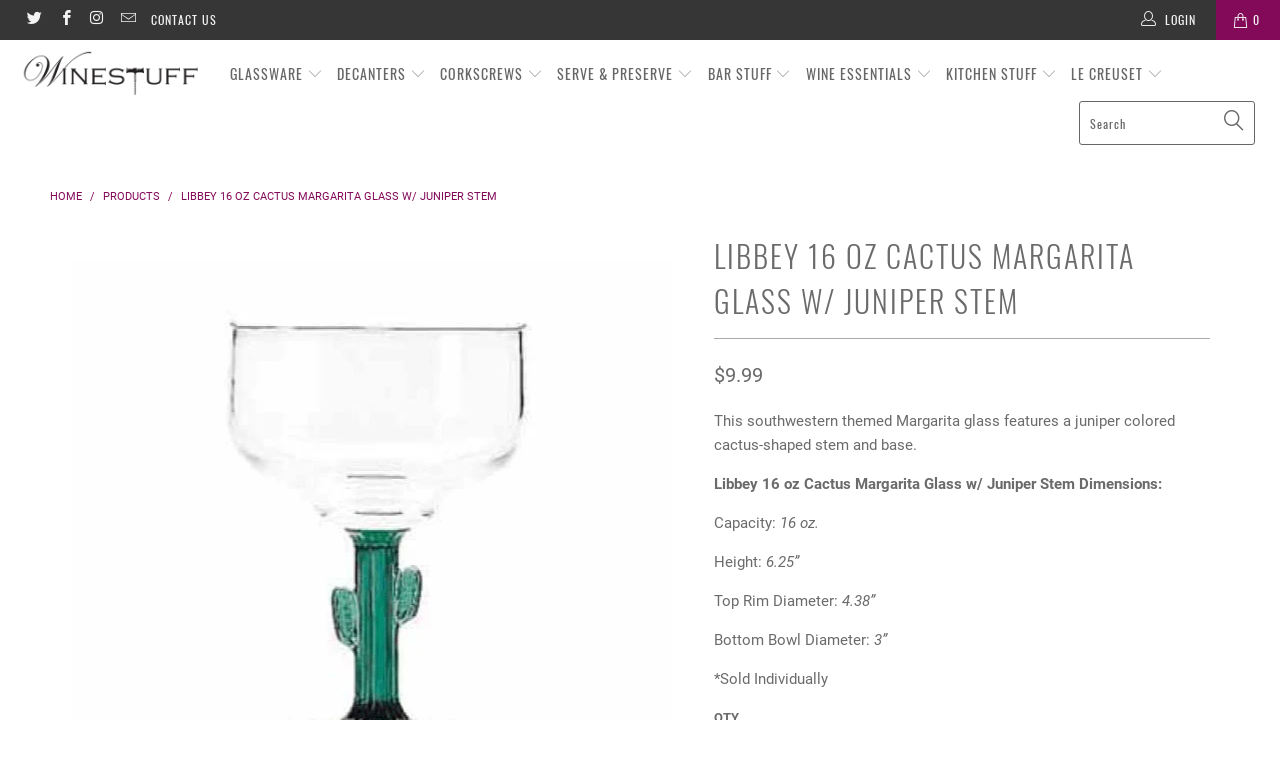

--- FILE ---
content_type: text/html; charset=utf-8
request_url: https://www.winestuff.com/products/libbey-16-oz-cactus-margarita-glass-w-juniper-stem
body_size: 27916
content:


 <!DOCTYPE html>
<!--[if lt IE 7 ]><html class="ie ie6" lang="en"> <![endif]-->
<!--[if IE 7 ]><html class="ie ie7" lang="en"> <![endif]-->
<!--[if IE 8 ]><html class="ie ie8" lang="en"> <![endif]-->
<!--[if IE 9 ]><html class="ie ie9" lang="en"> <![endif]-->
<!--[if (gte IE 10)|!(IE)]><!--><html lang="en"> <!--<![endif]--> <head> <meta charset="utf-8"> <meta http-equiv="cleartype" content="on"> <meta name="robots" content="index,follow"> <!-- Custom Fonts --> <!-- Stylesheets for Turbo 4.0.3 --> <link href="//www.winestuff.com/cdn/shop/t/2/assets/styles.scss.css?v=31585232840029530361711725953" rel="stylesheet" type="text/css" media="all" /> <script>
      /*! lazysizes - v4.1.4 */
      !function(a,b){var c=b(a,a.document);a.lazySizes=c,"object"==typeof module&&module.exports&&(module.exports=c)}(window,function(a,b){"use strict";if(b.getElementsByClassName){var c,d,e=b.documentElement,f=a.Date,g=a.HTMLPictureElement,h="addEventListener",i="getAttribute",j=a[h],k=a.setTimeout,l=a.requestAnimationFrame||k,m=a.requestIdleCallback,n=/^picture$/i,o=["load","error","lazyincluded","_lazyloaded"],p={},q=Array.prototype.forEach,r=function(a,b){return p[b]||(p[b]=new RegExp("(\\s|^)"+b+"(\\s|$)")),p[b].test(a[i]("class")||"")&&p[b]},s=function(a,b){r(a,b)||a.setAttribute("class",(a[i]("class")||"").trim()+" "+b)},t=function(a,b){var c;(c=r(a,b))&&a.setAttribute("class",(a[i]("class")||"").replace(c," "))},u=function(a,b,c){var d=c?h:"removeEventListener";c&&u(a,b),o.forEach(function(c){a[d](c,b)})},v=function(a,d,e,f,g){var h=b.createEvent("Event");return e||(e={}),e.instance=c,h.initEvent(d,!f,!g),h.detail=e,a.dispatchEvent(h),h},w=function(b,c){var e;!g&&(e=a.picturefill||d.pf)?(c&&c.src&&!b[i]("srcset")&&b.setAttribute("srcset",c.src),e({reevaluate:!0,elements:[b]})):c&&c.src&&(b.src=c.src)},x=function(a,b){return(getComputedStyle(a,null)||{})[b]},y=function(a,b,c){for(c=c||a.offsetWidth;c<d.minSize&&b&&!a._lazysizesWidth;)c=b.offsetWidth,b=b.parentNode;return c},z=function(){var a,c,d=[],e=[],f=d,g=function(){var b=f;for(f=d.length?e:d,a=!0,c=!1;b.length;)b.shift()();a=!1},h=function(d,e){a&&!e?d.apply(this,arguments):(f.push(d),c||(c=!0,(b.hidden?k:l)(g)))};return h._lsFlush=g,h}(),A=function(a,b){return b?function(){z(a)}:function(){var b=this,c=arguments;z(function(){a.apply(b,c)})}},B=function(a){var b,c=0,e=d.throttleDelay,g=d.ricTimeout,h=function(){b=!1,c=f.now(),a()},i=m&&g>49?function(){m(h,{timeout:g}),g!==d.ricTimeout&&(g=d.ricTimeout)}:A(function(){k(h)},!0);return function(a){var d;(a=a===!0)&&(g=33),b||(b=!0,d=e-(f.now()-c),0>d&&(d=0),a||9>d?i():k(i,d))}},C=function(a){var b,c,d=99,e=function(){b=null,a()},g=function(){var a=f.now()-c;d>a?k(g,d-a):(m||e)(e)};return function(){c=f.now(),b||(b=k(g,d))}};!function(){var b,c={lazyClass:"lazyload",loadedClass:"lazyloaded",loadingClass:"lazyloading",preloadClass:"lazypreload",errorClass:"lazyerror",autosizesClass:"lazyautosizes",srcAttr:"data-src",srcsetAttr:"data-srcset",sizesAttr:"data-sizes",minSize:40,customMedia:{},init:!0,expFactor:1.5,hFac:.8,loadMode:2,loadHidden:!0,ricTimeout:0,throttleDelay:125};d=a.lazySizesConfig||a.lazysizesConfig||{};for(b in c)b in d||(d[b]=c[b]);a.lazySizesConfig=d,k(function(){d.init&&F()})}();var D=function(){var g,l,m,o,p,y,D,F,G,H,I,J,K,L,M=/^img$/i,N=/^iframe$/i,O="onscroll"in a&&!/(gle|ing)bot/.test(navigator.userAgent),P=0,Q=0,R=0,S=-1,T=function(a){R--,a&&a.target&&u(a.target,T),(!a||0>R||!a.target)&&(R=0)},U=function(a,c){var d,f=a,g="hidden"==x(b.body,"visibility")||"hidden"!=x(a.parentNode,"visibility")&&"hidden"!=x(a,"visibility");for(F-=c,I+=c,G-=c,H+=c;g&&(f=f.offsetParent)&&f!=b.body&&f!=e;)g=(x(f,"opacity")||1)>0,g&&"visible"!=x(f,"overflow")&&(d=f.getBoundingClientRect(),g=H>d.left&&G<d.right&&I>d.top-1&&F<d.bottom+1);return g},V=function(){var a,f,h,j,k,m,n,p,q,r=c.elements;if((o=d.loadMode)&&8>R&&(a=r.length)){f=0,S++,null==K&&("expand"in d||(d.expand=e.clientHeight>500&&e.clientWidth>500?500:370),J=d.expand,K=J*d.expFactor),K>Q&&1>R&&S>2&&o>2&&!b.hidden?(Q=K,S=0):Q=o>1&&S>1&&6>R?J:P;for(;a>f;f++)if(r[f]&&!r[f]._lazyRace)if(O)if((p=r[f][i]("data-expand"))&&(m=1*p)||(m=Q),q!==m&&(y=innerWidth+m*L,D=innerHeight+m,n=-1*m,q=m),h=r[f].getBoundingClientRect(),(I=h.bottom)>=n&&(F=h.top)<=D&&(H=h.right)>=n*L&&(G=h.left)<=y&&(I||H||G||F)&&(d.loadHidden||"hidden"!=x(r[f],"visibility"))&&(l&&3>R&&!p&&(3>o||4>S)||U(r[f],m))){if(ba(r[f]),k=!0,R>9)break}else!k&&l&&!j&&4>R&&4>S&&o>2&&(g[0]||d.preloadAfterLoad)&&(g[0]||!p&&(I||H||G||F||"auto"!=r[f][i](d.sizesAttr)))&&(j=g[0]||r[f]);else ba(r[f]);j&&!k&&ba(j)}},W=B(V),X=function(a){s(a.target,d.loadedClass),t(a.target,d.loadingClass),u(a.target,Z),v(a.target,"lazyloaded")},Y=A(X),Z=function(a){Y({target:a.target})},$=function(a,b){try{a.contentWindow.location.replace(b)}catch(c){a.src=b}},_=function(a){var b,c=a[i](d.srcsetAttr);(b=d.customMedia[a[i]("data-media")||a[i]("media")])&&a.setAttribute("media",b),c&&a.setAttribute("srcset",c)},aa=A(function(a,b,c,e,f){var g,h,j,l,o,p;(o=v(a,"lazybeforeunveil",b)).defaultPrevented||(e&&(c?s(a,d.autosizesClass):a.setAttribute("sizes",e)),h=a[i](d.srcsetAttr),g=a[i](d.srcAttr),f&&(j=a.parentNode,l=j&&n.test(j.nodeName||"")),p=b.firesLoad||"src"in a&&(h||g||l),o={target:a},p&&(u(a,T,!0),clearTimeout(m),m=k(T,2500),s(a,d.loadingClass),u(a,Z,!0)),l&&q.call(j.getElementsByTagName("source"),_),h?a.setAttribute("srcset",h):g&&!l&&(N.test(a.nodeName)?$(a,g):a.src=g),f&&(h||l)&&w(a,{src:g})),a._lazyRace&&delete a._lazyRace,t(a,d.lazyClass),z(function(){(!p||a.complete&&a.naturalWidth>1)&&(p?T(o):R--,X(o))},!0)}),ba=function(a){var b,c=M.test(a.nodeName),e=c&&(a[i](d.sizesAttr)||a[i]("sizes")),f="auto"==e;(!f&&l||!c||!a[i]("src")&&!a.srcset||a.complete||r(a,d.errorClass)||!r(a,d.lazyClass))&&(b=v(a,"lazyunveilread").detail,f&&E.updateElem(a,!0,a.offsetWidth),a._lazyRace=!0,R++,aa(a,b,f,e,c))},ca=function(){if(!l){if(f.now()-p<999)return void k(ca,999);var a=C(function(){d.loadMode=3,W()});l=!0,d.loadMode=3,W(),j("scroll",function(){3==d.loadMode&&(d.loadMode=2),a()},!0)}};return{_:function(){p=f.now(),c.elements=b.getElementsByClassName(d.lazyClass),g=b.getElementsByClassName(d.lazyClass+" "+d.preloadClass),L=d.hFac,j("scroll",W,!0),j("resize",W,!0),a.MutationObserver?new MutationObserver(W).observe(e,{childList:!0,subtree:!0,attributes:!0}):(e[h]("DOMNodeInserted",W,!0),e[h]("DOMAttrModified",W,!0),setInterval(W,999)),j("hashchange",W,!0),["focus","mouseover","click","load","transitionend","animationend","webkitAnimationEnd"].forEach(function(a){b[h](a,W,!0)}),/d$|^c/.test(b.readyState)?ca():(j("load",ca),b[h]("DOMContentLoaded",W),k(ca,2e4)),c.elements.length?(V(),z._lsFlush()):W()},checkElems:W,unveil:ba}}(),E=function(){var a,c=A(function(a,b,c,d){var e,f,g;if(a._lazysizesWidth=d,d+="px",a.setAttribute("sizes",d),n.test(b.nodeName||""))for(e=b.getElementsByTagName("source"),f=0,g=e.length;g>f;f++)e[f].setAttribute("sizes",d);c.detail.dataAttr||w(a,c.detail)}),e=function(a,b,d){var e,f=a.parentNode;f&&(d=y(a,f,d),e=v(a,"lazybeforesizes",{width:d,dataAttr:!!b}),e.defaultPrevented||(d=e.detail.width,d&&d!==a._lazysizesWidth&&c(a,f,e,d)))},f=function(){var b,c=a.length;if(c)for(b=0;c>b;b++)e(a[b])},g=C(f);return{_:function(){a=b.getElementsByClassName(d.autosizesClass),j("resize",g)},checkElems:g,updateElem:e}}(),F=function(){F.i||(F.i=!0,E._(),D._())};return c={cfg:d,autoSizer:E,loader:D,init:F,uP:w,aC:s,rC:t,hC:r,fire:v,gW:y,rAF:z}}});

      /*! lazysizes - v4.1.4 */
      !function(a,b){var c=function(){b(a.lazySizes),a.removeEventListener("lazyunveilread",c,!0)};b=b.bind(null,a,a.document),"object"==typeof module&&module.exports?b(require("lazysizes")):a.lazySizes?c():a.addEventListener("lazyunveilread",c,!0)}(window,function(a,b,c){"use strict";function d(){this.ratioElems=b.getElementsByClassName("lazyaspectratio"),this._setupEvents(),this.processImages()}if(a.addEventListener){var e,f,g,h=Array.prototype.forEach,i=/^picture$/i,j="data-aspectratio",k="img["+j+"]",l=function(b){return a.matchMedia?(l=function(a){return!a||(matchMedia(a)||{}).matches})(b):a.Modernizr&&Modernizr.mq?!b||Modernizr.mq(b):!b},m=c.aC,n=c.rC,o=c.cfg;d.prototype={_setupEvents:function(){var a=this,c=function(b){b.naturalWidth<36?a.addAspectRatio(b,!0):a.removeAspectRatio(b,!0)},d=function(){a.processImages()};b.addEventListener("load",function(a){a.target.getAttribute&&a.target.getAttribute(j)&&c(a.target)},!0),addEventListener("resize",function(){var b,d=function(){h.call(a.ratioElems,c)};return function(){clearTimeout(b),b=setTimeout(d,99)}}()),b.addEventListener("DOMContentLoaded",d),addEventListener("load",d)},processImages:function(a){var c,d;a||(a=b),c="length"in a&&!a.nodeName?a:a.querySelectorAll(k);for(d=0;d<c.length;d++)c[d].naturalWidth>36?this.removeAspectRatio(c[d]):this.addAspectRatio(c[d])},getSelectedRatio:function(a){var b,c,d,e,f,g=a.parentNode;if(g&&i.test(g.nodeName||""))for(d=g.getElementsByTagName("source"),b=0,c=d.length;c>b;b++)if(e=d[b].getAttribute("data-media")||d[b].getAttribute("media"),o.customMedia[e]&&(e=o.customMedia[e]),l(e)){f=d[b].getAttribute(j);break}return f||a.getAttribute(j)||""},parseRatio:function(){var a=/^\s*([+\d\.]+)(\s*[\/x]\s*([+\d\.]+))?\s*$/,b={};return function(c){var d;return!b[c]&&(d=c.match(a))&&(d[3]?b[c]=d[1]/d[3]:b[c]=1*d[1]),b[c]}}(),addAspectRatio:function(b,c){var d,e=b.offsetWidth,f=b.offsetHeight;return c||m(b,"lazyaspectratio"),36>e&&0>=f?void((e||f&&a.console)&&console.log("Define width or height of image, so we can calculate the other dimension")):(d=this.getSelectedRatio(b),d=this.parseRatio(d),void(d&&(e?b.style.height=e/d+"px":b.style.width=f*d+"px")))},removeAspectRatio:function(a){n(a,"lazyaspectratio"),a.style.height="",a.style.width="",a.removeAttribute(j)}},f=function(){g=a.jQuery||a.Zepto||a.shoestring||a.$,g&&g.fn&&!g.fn.imageRatio&&g.fn.filter&&g.fn.add&&g.fn.find?g.fn.imageRatio=function(){return e.processImages(this.find(k).add(this.filter(k))),this}:g=!1},f(),setTimeout(f),e=new d,a.imageRatio=e,"object"==typeof module&&module.exports?module.exports=e:"function"==typeof define&&define.amd&&define(e)}});</script> <title>Libbey 16 oz Cactus Margarita Glass w/ Juniper Stem - Winestuff</title> <meta name="description" content="This southwestern themed Margarita glass features a juniper colored cactus-shaped stem and base. Libbey 16 oz Cactus Margarita Glass w/ Juniper Stem Dimensions: Capacity: 16 oz. Height: 6.25” Top Rim Diameter: 4.38” Bottom Bowl Diameter: 3” *Sold Individually" />
    

    

<meta name="author" content="Winestuff">
<meta property="og:url" content="https://www.winestuff.com/products/libbey-16-oz-cactus-margarita-glass-w-juniper-stem">
<meta property="og:site_name" content="Winestuff"> <meta property="og:type" content="product"> <meta property="og:title" content="Libbey 16 oz Cactus Margarita Glass w/ Juniper Stem"> <meta property="og:image" content="https://www.winestuff.com/cdn/shop/products/junipercactusmargarita_600x.gif?v=1546006178"> <meta property="og:image:secure_url" content="https://www.winestuff.com/cdn/shop/products/junipercactusmargarita_600x.gif?v=1546006178"> <meta property="og:image" content="https://www.winestuff.com/cdn/shop/products/junipercactusmargaritath_600x.gif?v=1546006178"> <meta property="og:image:secure_url" content="https://www.winestuff.com/cdn/shop/products/junipercactusmargaritath_600x.gif?v=1546006178"> <meta property="og:price:amount" content="9.99"> <meta property="og:price:currency" content="USD"> <meta property="og:description" content="This southwestern themed Margarita glass features a juniper colored cactus-shaped stem and base. Libbey 16 oz Cactus Margarita Glass w/ Juniper Stem Dimensions: Capacity: 16 oz. Height: 6.25” Top Rim Diameter: 4.38” Bottom Bowl Diameter: 3” *Sold Individually"> <meta name="twitter:site" content="@https://twitter.com">

<meta name="twitter:card" content="summary"> <meta name="twitter:title" content="Libbey 16 oz Cactus Margarita Glass w/ Juniper Stem"> <meta name="twitter:description" content="This southwestern themed Margarita glass features a juniper colored cactus-shaped stem and base.
Libbey 16 oz Cactus Margarita Glass w/ Juniper Stem Dimensions:
Capacity: 16 oz. 
Height: 6.25” 
Top Rim Diameter: 4.38” 
Bottom Bowl Diameter: 3”

*Sold Individually"> <meta name="twitter:image" content="https://www.winestuff.com/cdn/shop/products/junipercactusmargarita_240x.gif?v=1546006178"> <meta name="twitter:image:width" content="240"> <meta name="twitter:image:height" content="240"> <!-- Mobile Specific Metas --> <meta name="HandheldFriendly" content="True"> <meta name="MobileOptimized" content="320"> <meta name="viewport" content="width=device-width,initial-scale=1"> <meta name="theme-color" content="#ffffff"> <link rel="shortcut icon" type="image/x-icon" href="//www.winestuff.com/cdn/shop/files/favicon-32x32_180x180.png?v=1613535536"> <link rel="apple-touch-icon" href="//www.winestuff.com/cdn/shop/files/favicon-32x32_180x180.png?v=1613535536"/> <link rel="apple-touch-icon" sizes="57x57" href="//www.winestuff.com/cdn/shop/files/favicon-32x32_57x57.png?v=1613535536"/> <link rel="apple-touch-icon" sizes="60x60" href="//www.winestuff.com/cdn/shop/files/favicon-32x32_60x60.png?v=1613535536"/> <link rel="apple-touch-icon" sizes="72x72" href="//www.winestuff.com/cdn/shop/files/favicon-32x32_72x72.png?v=1613535536"/> <link rel="apple-touch-icon" sizes="76x76" href="//www.winestuff.com/cdn/shop/files/favicon-32x32_76x76.png?v=1613535536"/> <link rel="apple-touch-icon" sizes="114x114" href="//www.winestuff.com/cdn/shop/files/favicon-32x32_114x114.png?v=1613535536"/> <link rel="apple-touch-icon" sizes="180x180" href="//www.winestuff.com/cdn/shop/files/favicon-32x32_180x180.png?v=1613535536"/> <link rel="apple-touch-icon" sizes="228x228" href="//www.winestuff.com/cdn/shop/files/favicon-32x32_228x228.png?v=1613535536"/> <link rel="canonical" href="https://www.winestuff.com/products/libbey-16-oz-cactus-margarita-glass-w-juniper-stem" /> <script>window.performance && window.performance.mark && window.performance.mark('shopify.content_for_header.start');</script><meta id="shopify-digital-wallet" name="shopify-digital-wallet" content="/13225623652/digital_wallets/dialog">
<meta name="shopify-checkout-api-token" content="0f5dea1d46b26c41490c0a7599792ec8">
<link rel="alternate" type="application/json+oembed" href="https://www.winestuff.com/products/libbey-16-oz-cactus-margarita-glass-w-juniper-stem.oembed">
<script async="async" src="/checkouts/internal/preloads.js?locale=en-US"></script>
<link rel="preconnect" href="https://shop.app" crossorigin="anonymous">
<script async="async" src="https://shop.app/checkouts/internal/preloads.js?locale=en-US&shop_id=13225623652" crossorigin="anonymous"></script>
<script id="apple-pay-shop-capabilities" type="application/json">{"shopId":13225623652,"countryCode":"US","currencyCode":"USD","merchantCapabilities":["supports3DS"],"merchantId":"gid:\/\/shopify\/Shop\/13225623652","merchantName":"Winestuff","requiredBillingContactFields":["postalAddress","email"],"requiredShippingContactFields":["postalAddress","email"],"shippingType":"shipping","supportedNetworks":["visa","masterCard","amex"],"total":{"type":"pending","label":"Winestuff","amount":"1.00"},"shopifyPaymentsEnabled":true,"supportsSubscriptions":true}</script>
<script id="shopify-features" type="application/json">{"accessToken":"0f5dea1d46b26c41490c0a7599792ec8","betas":["rich-media-storefront-analytics"],"domain":"www.winestuff.com","predictiveSearch":true,"shopId":13225623652,"locale":"en"}</script>
<script>var Shopify = Shopify || {};
Shopify.shop = "shopwinestuff.myshopify.com";
Shopify.locale = "en";
Shopify.currency = {"active":"USD","rate":"1.0"};
Shopify.country = "US";
Shopify.theme = {"name":"turbo-portland","id":51027804260,"schema_name":"Turbo","schema_version":"4.0.3","theme_store_id":null,"role":"main"};
Shopify.theme.handle = "null";
Shopify.theme.style = {"id":null,"handle":null};
Shopify.cdnHost = "www.winestuff.com/cdn";
Shopify.routes = Shopify.routes || {};
Shopify.routes.root = "/";</script>
<script type="module">!function(o){(o.Shopify=o.Shopify||{}).modules=!0}(window);</script>
<script>!function(o){function n(){var o=[];function n(){o.push(Array.prototype.slice.apply(arguments))}return n.q=o,n}var t=o.Shopify=o.Shopify||{};t.loadFeatures=n(),t.autoloadFeatures=n()}(window);</script>
<script>
  window.ShopifyPay = window.ShopifyPay || {};
  window.ShopifyPay.apiHost = "shop.app\/pay";
  window.ShopifyPay.redirectState = null;
</script>
<script id="shop-js-analytics" type="application/json">{"pageType":"product"}</script>
<script defer="defer" async type="module" src="//www.winestuff.com/cdn/shopifycloud/shop-js/modules/v2/client.init-shop-cart-sync_C5BV16lS.en.esm.js"></script>
<script defer="defer" async type="module" src="//www.winestuff.com/cdn/shopifycloud/shop-js/modules/v2/chunk.common_CygWptCX.esm.js"></script>
<script type="module">
  await import("//www.winestuff.com/cdn/shopifycloud/shop-js/modules/v2/client.init-shop-cart-sync_C5BV16lS.en.esm.js");
await import("//www.winestuff.com/cdn/shopifycloud/shop-js/modules/v2/chunk.common_CygWptCX.esm.js");

  window.Shopify.SignInWithShop?.initShopCartSync?.({"fedCMEnabled":true,"windoidEnabled":true});

</script>
<script>
  window.Shopify = window.Shopify || {};
  if (!window.Shopify.featureAssets) window.Shopify.featureAssets = {};
  window.Shopify.featureAssets['shop-js'] = {"shop-cart-sync":["modules/v2/client.shop-cart-sync_ZFArdW7E.en.esm.js","modules/v2/chunk.common_CygWptCX.esm.js"],"init-fed-cm":["modules/v2/client.init-fed-cm_CmiC4vf6.en.esm.js","modules/v2/chunk.common_CygWptCX.esm.js"],"shop-button":["modules/v2/client.shop-button_tlx5R9nI.en.esm.js","modules/v2/chunk.common_CygWptCX.esm.js"],"shop-cash-offers":["modules/v2/client.shop-cash-offers_DOA2yAJr.en.esm.js","modules/v2/chunk.common_CygWptCX.esm.js","modules/v2/chunk.modal_D71HUcav.esm.js"],"init-windoid":["modules/v2/client.init-windoid_sURxWdc1.en.esm.js","modules/v2/chunk.common_CygWptCX.esm.js"],"shop-toast-manager":["modules/v2/client.shop-toast-manager_ClPi3nE9.en.esm.js","modules/v2/chunk.common_CygWptCX.esm.js"],"init-shop-email-lookup-coordinator":["modules/v2/client.init-shop-email-lookup-coordinator_B8hsDcYM.en.esm.js","modules/v2/chunk.common_CygWptCX.esm.js"],"init-shop-cart-sync":["modules/v2/client.init-shop-cart-sync_C5BV16lS.en.esm.js","modules/v2/chunk.common_CygWptCX.esm.js"],"avatar":["modules/v2/client.avatar_BTnouDA3.en.esm.js"],"pay-button":["modules/v2/client.pay-button_FdsNuTd3.en.esm.js","modules/v2/chunk.common_CygWptCX.esm.js"],"init-customer-accounts":["modules/v2/client.init-customer-accounts_DxDtT_ad.en.esm.js","modules/v2/client.shop-login-button_C5VAVYt1.en.esm.js","modules/v2/chunk.common_CygWptCX.esm.js","modules/v2/chunk.modal_D71HUcav.esm.js"],"init-shop-for-new-customer-accounts":["modules/v2/client.init-shop-for-new-customer-accounts_ChsxoAhi.en.esm.js","modules/v2/client.shop-login-button_C5VAVYt1.en.esm.js","modules/v2/chunk.common_CygWptCX.esm.js","modules/v2/chunk.modal_D71HUcav.esm.js"],"shop-login-button":["modules/v2/client.shop-login-button_C5VAVYt1.en.esm.js","modules/v2/chunk.common_CygWptCX.esm.js","modules/v2/chunk.modal_D71HUcav.esm.js"],"init-customer-accounts-sign-up":["modules/v2/client.init-customer-accounts-sign-up_CPSyQ0Tj.en.esm.js","modules/v2/client.shop-login-button_C5VAVYt1.en.esm.js","modules/v2/chunk.common_CygWptCX.esm.js","modules/v2/chunk.modal_D71HUcav.esm.js"],"shop-follow-button":["modules/v2/client.shop-follow-button_Cva4Ekp9.en.esm.js","modules/v2/chunk.common_CygWptCX.esm.js","modules/v2/chunk.modal_D71HUcav.esm.js"],"checkout-modal":["modules/v2/client.checkout-modal_BPM8l0SH.en.esm.js","modules/v2/chunk.common_CygWptCX.esm.js","modules/v2/chunk.modal_D71HUcav.esm.js"],"lead-capture":["modules/v2/client.lead-capture_Bi8yE_yS.en.esm.js","modules/v2/chunk.common_CygWptCX.esm.js","modules/v2/chunk.modal_D71HUcav.esm.js"],"shop-login":["modules/v2/client.shop-login_D6lNrXab.en.esm.js","modules/v2/chunk.common_CygWptCX.esm.js","modules/v2/chunk.modal_D71HUcav.esm.js"],"payment-terms":["modules/v2/client.payment-terms_CZxnsJam.en.esm.js","modules/v2/chunk.common_CygWptCX.esm.js","modules/v2/chunk.modal_D71HUcav.esm.js"]};
</script>
<script id="__st">var __st={"a":13225623652,"offset":-18000,"reqid":"486406f3-ff8e-47e3-8eb8-3853201b71f2-1768781804","pageurl":"www.winestuff.com\/products\/libbey-16-oz-cactus-margarita-glass-w-juniper-stem","u":"793cf8efa1d2","p":"product","rtyp":"product","rid":2005099216996};</script>
<script>window.ShopifyPaypalV4VisibilityTracking = true;</script>
<script id="captcha-bootstrap">!function(){'use strict';const t='contact',e='account',n='new_comment',o=[[t,t],['blogs',n],['comments',n],[t,'customer']],c=[[e,'customer_login'],[e,'guest_login'],[e,'recover_customer_password'],[e,'create_customer']],r=t=>t.map((([t,e])=>`form[action*='/${t}']:not([data-nocaptcha='true']) input[name='form_type'][value='${e}']`)).join(','),a=t=>()=>t?[...document.querySelectorAll(t)].map((t=>t.form)):[];function s(){const t=[...o],e=r(t);return a(e)}const i='password',u='form_key',d=['recaptcha-v3-token','g-recaptcha-response','h-captcha-response',i],f=()=>{try{return window.sessionStorage}catch{return}},m='__shopify_v',_=t=>t.elements[u];function p(t,e,n=!1){try{const o=window.sessionStorage,c=JSON.parse(o.getItem(e)),{data:r}=function(t){const{data:e,action:n}=t;return t[m]||n?{data:e,action:n}:{data:t,action:n}}(c);for(const[e,n]of Object.entries(r))t.elements[e]&&(t.elements[e].value=n);n&&o.removeItem(e)}catch(o){console.error('form repopulation failed',{error:o})}}const l='form_type',E='cptcha';function T(t){t.dataset[E]=!0}const w=window,h=w.document,L='Shopify',v='ce_forms',y='captcha';let A=!1;((t,e)=>{const n=(g='f06e6c50-85a8-45c8-87d0-21a2b65856fe',I='https://cdn.shopify.com/shopifycloud/storefront-forms-hcaptcha/ce_storefront_forms_captcha_hcaptcha.v1.5.2.iife.js',D={infoText:'Protected by hCaptcha',privacyText:'Privacy',termsText:'Terms'},(t,e,n)=>{const o=w[L][v],c=o.bindForm;if(c)return c(t,g,e,D).then(n);var r;o.q.push([[t,g,e,D],n]),r=I,A||(h.body.append(Object.assign(h.createElement('script'),{id:'captcha-provider',async:!0,src:r})),A=!0)});var g,I,D;w[L]=w[L]||{},w[L][v]=w[L][v]||{},w[L][v].q=[],w[L][y]=w[L][y]||{},w[L][y].protect=function(t,e){n(t,void 0,e),T(t)},Object.freeze(w[L][y]),function(t,e,n,w,h,L){const[v,y,A,g]=function(t,e,n){const i=e?o:[],u=t?c:[],d=[...i,...u],f=r(d),m=r(i),_=r(d.filter((([t,e])=>n.includes(e))));return[a(f),a(m),a(_),s()]}(w,h,L),I=t=>{const e=t.target;return e instanceof HTMLFormElement?e:e&&e.form},D=t=>v().includes(t);t.addEventListener('submit',(t=>{const e=I(t);if(!e)return;const n=D(e)&&!e.dataset.hcaptchaBound&&!e.dataset.recaptchaBound,o=_(e),c=g().includes(e)&&(!o||!o.value);(n||c)&&t.preventDefault(),c&&!n&&(function(t){try{if(!f())return;!function(t){const e=f();if(!e)return;const n=_(t);if(!n)return;const o=n.value;o&&e.removeItem(o)}(t);const e=Array.from(Array(32),(()=>Math.random().toString(36)[2])).join('');!function(t,e){_(t)||t.append(Object.assign(document.createElement('input'),{type:'hidden',name:u})),t.elements[u].value=e}(t,e),function(t,e){const n=f();if(!n)return;const o=[...t.querySelectorAll(`input[type='${i}']`)].map((({name:t})=>t)),c=[...d,...o],r={};for(const[a,s]of new FormData(t).entries())c.includes(a)||(r[a]=s);n.setItem(e,JSON.stringify({[m]:1,action:t.action,data:r}))}(t,e)}catch(e){console.error('failed to persist form',e)}}(e),e.submit())}));const S=(t,e)=>{t&&!t.dataset[E]&&(n(t,e.some((e=>e===t))),T(t))};for(const o of['focusin','change'])t.addEventListener(o,(t=>{const e=I(t);D(e)&&S(e,y())}));const B=e.get('form_key'),M=e.get(l),P=B&&M;t.addEventListener('DOMContentLoaded',(()=>{const t=y();if(P)for(const e of t)e.elements[l].value===M&&p(e,B);[...new Set([...A(),...v().filter((t=>'true'===t.dataset.shopifyCaptcha))])].forEach((e=>S(e,t)))}))}(h,new URLSearchParams(w.location.search),n,t,e,['guest_login'])})(!0,!0)}();</script>
<script integrity="sha256-4kQ18oKyAcykRKYeNunJcIwy7WH5gtpwJnB7kiuLZ1E=" data-source-attribution="shopify.loadfeatures" defer="defer" src="//www.winestuff.com/cdn/shopifycloud/storefront/assets/storefront/load_feature-a0a9edcb.js" crossorigin="anonymous"></script>
<script crossorigin="anonymous" defer="defer" src="//www.winestuff.com/cdn/shopifycloud/storefront/assets/shopify_pay/storefront-65b4c6d7.js?v=20250812"></script>
<script data-source-attribution="shopify.dynamic_checkout.dynamic.init">var Shopify=Shopify||{};Shopify.PaymentButton=Shopify.PaymentButton||{isStorefrontPortableWallets:!0,init:function(){window.Shopify.PaymentButton.init=function(){};var t=document.createElement("script");t.src="https://www.winestuff.com/cdn/shopifycloud/portable-wallets/latest/portable-wallets.en.js",t.type="module",document.head.appendChild(t)}};
</script>
<script data-source-attribution="shopify.dynamic_checkout.buyer_consent">
  function portableWalletsHideBuyerConsent(e){var t=document.getElementById("shopify-buyer-consent"),n=document.getElementById("shopify-subscription-policy-button");t&&n&&(t.classList.add("hidden"),t.setAttribute("aria-hidden","true"),n.removeEventListener("click",e))}function portableWalletsShowBuyerConsent(e){var t=document.getElementById("shopify-buyer-consent"),n=document.getElementById("shopify-subscription-policy-button");t&&n&&(t.classList.remove("hidden"),t.removeAttribute("aria-hidden"),n.addEventListener("click",e))}window.Shopify?.PaymentButton&&(window.Shopify.PaymentButton.hideBuyerConsent=portableWalletsHideBuyerConsent,window.Shopify.PaymentButton.showBuyerConsent=portableWalletsShowBuyerConsent);
</script>
<script data-source-attribution="shopify.dynamic_checkout.cart.bootstrap">document.addEventListener("DOMContentLoaded",(function(){function t(){return document.querySelector("shopify-accelerated-checkout-cart, shopify-accelerated-checkout")}if(t())Shopify.PaymentButton.init();else{new MutationObserver((function(e,n){t()&&(Shopify.PaymentButton.init(),n.disconnect())})).observe(document.body,{childList:!0,subtree:!0})}}));
</script>
<link id="shopify-accelerated-checkout-styles" rel="stylesheet" media="screen" href="https://www.winestuff.com/cdn/shopifycloud/portable-wallets/latest/accelerated-checkout-backwards-compat.css" crossorigin="anonymous">
<style id="shopify-accelerated-checkout-cart">
        #shopify-buyer-consent {
  margin-top: 1em;
  display: inline-block;
  width: 100%;
}

#shopify-buyer-consent.hidden {
  display: none;
}

#shopify-subscription-policy-button {
  background: none;
  border: none;
  padding: 0;
  text-decoration: underline;
  font-size: inherit;
  cursor: pointer;
}

#shopify-subscription-policy-button::before {
  box-shadow: none;
}

      </style>

<script>window.performance && window.performance.mark && window.performance.mark('shopify.content_for_header.end');</script><link href="https://monorail-edge.shopifysvc.com" rel="dns-prefetch">
<script>(function(){if ("sendBeacon" in navigator && "performance" in window) {try {var session_token_from_headers = performance.getEntriesByType('navigation')[0].serverTiming.find(x => x.name == '_s').description;} catch {var session_token_from_headers = undefined;}var session_cookie_matches = document.cookie.match(/_shopify_s=([^;]*)/);var session_token_from_cookie = session_cookie_matches && session_cookie_matches.length === 2 ? session_cookie_matches[1] : "";var session_token = session_token_from_headers || session_token_from_cookie || "";function handle_abandonment_event(e) {var entries = performance.getEntries().filter(function(entry) {return /monorail-edge.shopifysvc.com/.test(entry.name);});if (!window.abandonment_tracked && entries.length === 0) {window.abandonment_tracked = true;var currentMs = Date.now();var navigation_start = performance.timing.navigationStart;var payload = {shop_id: 13225623652,url: window.location.href,navigation_start,duration: currentMs - navigation_start,session_token,page_type: "product"};window.navigator.sendBeacon("https://monorail-edge.shopifysvc.com/v1/produce", JSON.stringify({schema_id: "online_store_buyer_site_abandonment/1.1",payload: payload,metadata: {event_created_at_ms: currentMs,event_sent_at_ms: currentMs}}));}}window.addEventListener('pagehide', handle_abandonment_event);}}());</script>
<script id="web-pixels-manager-setup">(function e(e,d,r,n,o){if(void 0===o&&(o={}),!Boolean(null===(a=null===(i=window.Shopify)||void 0===i?void 0:i.analytics)||void 0===a?void 0:a.replayQueue)){var i,a;window.Shopify=window.Shopify||{};var t=window.Shopify;t.analytics=t.analytics||{};var s=t.analytics;s.replayQueue=[],s.publish=function(e,d,r){return s.replayQueue.push([e,d,r]),!0};try{self.performance.mark("wpm:start")}catch(e){}var l=function(){var e={modern:/Edge?\/(1{2}[4-9]|1[2-9]\d|[2-9]\d{2}|\d{4,})\.\d+(\.\d+|)|Firefox\/(1{2}[4-9]|1[2-9]\d|[2-9]\d{2}|\d{4,})\.\d+(\.\d+|)|Chrom(ium|e)\/(9{2}|\d{3,})\.\d+(\.\d+|)|(Maci|X1{2}).+ Version\/(15\.\d+|(1[6-9]|[2-9]\d|\d{3,})\.\d+)([,.]\d+|)( \(\w+\)|)( Mobile\/\w+|) Safari\/|Chrome.+OPR\/(9{2}|\d{3,})\.\d+\.\d+|(CPU[ +]OS|iPhone[ +]OS|CPU[ +]iPhone|CPU IPhone OS|CPU iPad OS)[ +]+(15[._]\d+|(1[6-9]|[2-9]\d|\d{3,})[._]\d+)([._]\d+|)|Android:?[ /-](13[3-9]|1[4-9]\d|[2-9]\d{2}|\d{4,})(\.\d+|)(\.\d+|)|Android.+Firefox\/(13[5-9]|1[4-9]\d|[2-9]\d{2}|\d{4,})\.\d+(\.\d+|)|Android.+Chrom(ium|e)\/(13[3-9]|1[4-9]\d|[2-9]\d{2}|\d{4,})\.\d+(\.\d+|)|SamsungBrowser\/([2-9]\d|\d{3,})\.\d+/,legacy:/Edge?\/(1[6-9]|[2-9]\d|\d{3,})\.\d+(\.\d+|)|Firefox\/(5[4-9]|[6-9]\d|\d{3,})\.\d+(\.\d+|)|Chrom(ium|e)\/(5[1-9]|[6-9]\d|\d{3,})\.\d+(\.\d+|)([\d.]+$|.*Safari\/(?![\d.]+ Edge\/[\d.]+$))|(Maci|X1{2}).+ Version\/(10\.\d+|(1[1-9]|[2-9]\d|\d{3,})\.\d+)([,.]\d+|)( \(\w+\)|)( Mobile\/\w+|) Safari\/|Chrome.+OPR\/(3[89]|[4-9]\d|\d{3,})\.\d+\.\d+|(CPU[ +]OS|iPhone[ +]OS|CPU[ +]iPhone|CPU IPhone OS|CPU iPad OS)[ +]+(10[._]\d+|(1[1-9]|[2-9]\d|\d{3,})[._]\d+)([._]\d+|)|Android:?[ /-](13[3-9]|1[4-9]\d|[2-9]\d{2}|\d{4,})(\.\d+|)(\.\d+|)|Mobile Safari.+OPR\/([89]\d|\d{3,})\.\d+\.\d+|Android.+Firefox\/(13[5-9]|1[4-9]\d|[2-9]\d{2}|\d{4,})\.\d+(\.\d+|)|Android.+Chrom(ium|e)\/(13[3-9]|1[4-9]\d|[2-9]\d{2}|\d{4,})\.\d+(\.\d+|)|Android.+(UC? ?Browser|UCWEB|U3)[ /]?(15\.([5-9]|\d{2,})|(1[6-9]|[2-9]\d|\d{3,})\.\d+)\.\d+|SamsungBrowser\/(5\.\d+|([6-9]|\d{2,})\.\d+)|Android.+MQ{2}Browser\/(14(\.(9|\d{2,})|)|(1[5-9]|[2-9]\d|\d{3,})(\.\d+|))(\.\d+|)|K[Aa][Ii]OS\/(3\.\d+|([4-9]|\d{2,})\.\d+)(\.\d+|)/},d=e.modern,r=e.legacy,n=navigator.userAgent;return n.match(d)?"modern":n.match(r)?"legacy":"unknown"}(),u="modern"===l?"modern":"legacy",c=(null!=n?n:{modern:"",legacy:""})[u],f=function(e){return[e.baseUrl,"/wpm","/b",e.hashVersion,"modern"===e.buildTarget?"m":"l",".js"].join("")}({baseUrl:d,hashVersion:r,buildTarget:u}),m=function(e){var d=e.version,r=e.bundleTarget,n=e.surface,o=e.pageUrl,i=e.monorailEndpoint;return{emit:function(e){var a=e.status,t=e.errorMsg,s=(new Date).getTime(),l=JSON.stringify({metadata:{event_sent_at_ms:s},events:[{schema_id:"web_pixels_manager_load/3.1",payload:{version:d,bundle_target:r,page_url:o,status:a,surface:n,error_msg:t},metadata:{event_created_at_ms:s}}]});if(!i)return console&&console.warn&&console.warn("[Web Pixels Manager] No Monorail endpoint provided, skipping logging."),!1;try{return self.navigator.sendBeacon.bind(self.navigator)(i,l)}catch(e){}var u=new XMLHttpRequest;try{return u.open("POST",i,!0),u.setRequestHeader("Content-Type","text/plain"),u.send(l),!0}catch(e){return console&&console.warn&&console.warn("[Web Pixels Manager] Got an unhandled error while logging to Monorail."),!1}}}}({version:r,bundleTarget:l,surface:e.surface,pageUrl:self.location.href,monorailEndpoint:e.monorailEndpoint});try{o.browserTarget=l,function(e){var d=e.src,r=e.async,n=void 0===r||r,o=e.onload,i=e.onerror,a=e.sri,t=e.scriptDataAttributes,s=void 0===t?{}:t,l=document.createElement("script"),u=document.querySelector("head"),c=document.querySelector("body");if(l.async=n,l.src=d,a&&(l.integrity=a,l.crossOrigin="anonymous"),s)for(var f in s)if(Object.prototype.hasOwnProperty.call(s,f))try{l.dataset[f]=s[f]}catch(e){}if(o&&l.addEventListener("load",o),i&&l.addEventListener("error",i),u)u.appendChild(l);else{if(!c)throw new Error("Did not find a head or body element to append the script");c.appendChild(l)}}({src:f,async:!0,onload:function(){if(!function(){var e,d;return Boolean(null===(d=null===(e=window.Shopify)||void 0===e?void 0:e.analytics)||void 0===d?void 0:d.initialized)}()){var d=window.webPixelsManager.init(e)||void 0;if(d){var r=window.Shopify.analytics;r.replayQueue.forEach((function(e){var r=e[0],n=e[1],o=e[2];d.publishCustomEvent(r,n,o)})),r.replayQueue=[],r.publish=d.publishCustomEvent,r.visitor=d.visitor,r.initialized=!0}}},onerror:function(){return m.emit({status:"failed",errorMsg:"".concat(f," has failed to load")})},sri:function(e){var d=/^sha384-[A-Za-z0-9+/=]+$/;return"string"==typeof e&&d.test(e)}(c)?c:"",scriptDataAttributes:o}),m.emit({status:"loading"})}catch(e){m.emit({status:"failed",errorMsg:(null==e?void 0:e.message)||"Unknown error"})}}})({shopId: 13225623652,storefrontBaseUrl: "https://www.winestuff.com",extensionsBaseUrl: "https://extensions.shopifycdn.com/cdn/shopifycloud/web-pixels-manager",monorailEndpoint: "https://monorail-edge.shopifysvc.com/unstable/produce_batch",surface: "storefront-renderer",enabledBetaFlags: ["2dca8a86"],webPixelsConfigList: [{"id":"shopify-app-pixel","configuration":"{}","eventPayloadVersion":"v1","runtimeContext":"STRICT","scriptVersion":"0450","apiClientId":"shopify-pixel","type":"APP","privacyPurposes":["ANALYTICS","MARKETING"]},{"id":"shopify-custom-pixel","eventPayloadVersion":"v1","runtimeContext":"LAX","scriptVersion":"0450","apiClientId":"shopify-pixel","type":"CUSTOM","privacyPurposes":["ANALYTICS","MARKETING"]}],isMerchantRequest: false,initData: {"shop":{"name":"Winestuff","paymentSettings":{"currencyCode":"USD"},"myshopifyDomain":"shopwinestuff.myshopify.com","countryCode":"US","storefrontUrl":"https:\/\/www.winestuff.com"},"customer":null,"cart":null,"checkout":null,"productVariants":[{"price":{"amount":9.99,"currencyCode":"USD"},"product":{"title":"Libbey 16 oz Cactus Margarita Glass w\/ Juniper Stem","vendor":"Libbey","id":"2005099216996","untranslatedTitle":"Libbey 16 oz Cactus Margarita Glass w\/ Juniper Stem","url":"\/products\/libbey-16-oz-cactus-margarita-glass-w-juniper-stem","type":""},"id":"18724844142692","image":{"src":"\/\/www.winestuff.com\/cdn\/shop\/products\/junipercactusmargarita.gif?v=1546006178"},"sku":"L3620JS","title":"Default Title","untranslatedTitle":"Default Title"}],"purchasingCompany":null},},"https://www.winestuff.com/cdn","fcfee988w5aeb613cpc8e4bc33m6693e112",{"modern":"","legacy":""},{"shopId":"13225623652","storefrontBaseUrl":"https:\/\/www.winestuff.com","extensionBaseUrl":"https:\/\/extensions.shopifycdn.com\/cdn\/shopifycloud\/web-pixels-manager","surface":"storefront-renderer","enabledBetaFlags":"[\"2dca8a86\"]","isMerchantRequest":"false","hashVersion":"fcfee988w5aeb613cpc8e4bc33m6693e112","publish":"custom","events":"[[\"page_viewed\",{}],[\"product_viewed\",{\"productVariant\":{\"price\":{\"amount\":9.99,\"currencyCode\":\"USD\"},\"product\":{\"title\":\"Libbey 16 oz Cactus Margarita Glass w\/ Juniper Stem\",\"vendor\":\"Libbey\",\"id\":\"2005099216996\",\"untranslatedTitle\":\"Libbey 16 oz Cactus Margarita Glass w\/ Juniper Stem\",\"url\":\"\/products\/libbey-16-oz-cactus-margarita-glass-w-juniper-stem\",\"type\":\"\"},\"id\":\"18724844142692\",\"image\":{\"src\":\"\/\/www.winestuff.com\/cdn\/shop\/products\/junipercactusmargarita.gif?v=1546006178\"},\"sku\":\"L3620JS\",\"title\":\"Default Title\",\"untranslatedTitle\":\"Default Title\"}}]]"});</script><script>
  window.ShopifyAnalytics = window.ShopifyAnalytics || {};
  window.ShopifyAnalytics.meta = window.ShopifyAnalytics.meta || {};
  window.ShopifyAnalytics.meta.currency = 'USD';
  var meta = {"product":{"id":2005099216996,"gid":"gid:\/\/shopify\/Product\/2005099216996","vendor":"Libbey","type":"","handle":"libbey-16-oz-cactus-margarita-glass-w-juniper-stem","variants":[{"id":18724844142692,"price":999,"name":"Libbey 16 oz Cactus Margarita Glass w\/ Juniper Stem","public_title":null,"sku":"L3620JS"}],"remote":false},"page":{"pageType":"product","resourceType":"product","resourceId":2005099216996,"requestId":"486406f3-ff8e-47e3-8eb8-3853201b71f2-1768781804"}};
  for (var attr in meta) {
    window.ShopifyAnalytics.meta[attr] = meta[attr];
  }
</script>
<script class="analytics">
  (function () {
    var customDocumentWrite = function(content) {
      var jquery = null;

      if (window.jQuery) {
        jquery = window.jQuery;
      } else if (window.Checkout && window.Checkout.$) {
        jquery = window.Checkout.$;
      }

      if (jquery) {
        jquery('body').append(content);
      }
    };

    var hasLoggedConversion = function(token) {
      if (token) {
        return document.cookie.indexOf('loggedConversion=' + token) !== -1;
      }
      return false;
    }

    var setCookieIfConversion = function(token) {
      if (token) {
        var twoMonthsFromNow = new Date(Date.now());
        twoMonthsFromNow.setMonth(twoMonthsFromNow.getMonth() + 2);

        document.cookie = 'loggedConversion=' + token + '; expires=' + twoMonthsFromNow;
      }
    }

    var trekkie = window.ShopifyAnalytics.lib = window.trekkie = window.trekkie || [];
    if (trekkie.integrations) {
      return;
    }
    trekkie.methods = [
      'identify',
      'page',
      'ready',
      'track',
      'trackForm',
      'trackLink'
    ];
    trekkie.factory = function(method) {
      return function() {
        var args = Array.prototype.slice.call(arguments);
        args.unshift(method);
        trekkie.push(args);
        return trekkie;
      };
    };
    for (var i = 0; i < trekkie.methods.length; i++) {
      var key = trekkie.methods[i];
      trekkie[key] = trekkie.factory(key);
    }
    trekkie.load = function(config) {
      trekkie.config = config || {};
      trekkie.config.initialDocumentCookie = document.cookie;
      var first = document.getElementsByTagName('script')[0];
      var script = document.createElement('script');
      script.type = 'text/javascript';
      script.onerror = function(e) {
        var scriptFallback = document.createElement('script');
        scriptFallback.type = 'text/javascript';
        scriptFallback.onerror = function(error) {
                var Monorail = {
      produce: function produce(monorailDomain, schemaId, payload) {
        var currentMs = new Date().getTime();
        var event = {
          schema_id: schemaId,
          payload: payload,
          metadata: {
            event_created_at_ms: currentMs,
            event_sent_at_ms: currentMs
          }
        };
        return Monorail.sendRequest("https://" + monorailDomain + "/v1/produce", JSON.stringify(event));
      },
      sendRequest: function sendRequest(endpointUrl, payload) {
        // Try the sendBeacon API
        if (window && window.navigator && typeof window.navigator.sendBeacon === 'function' && typeof window.Blob === 'function' && !Monorail.isIos12()) {
          var blobData = new window.Blob([payload], {
            type: 'text/plain'
          });

          if (window.navigator.sendBeacon(endpointUrl, blobData)) {
            return true;
          } // sendBeacon was not successful

        } // XHR beacon

        var xhr = new XMLHttpRequest();

        try {
          xhr.open('POST', endpointUrl);
          xhr.setRequestHeader('Content-Type', 'text/plain');
          xhr.send(payload);
        } catch (e) {
          console.log(e);
        }

        return false;
      },
      isIos12: function isIos12() {
        return window.navigator.userAgent.lastIndexOf('iPhone; CPU iPhone OS 12_') !== -1 || window.navigator.userAgent.lastIndexOf('iPad; CPU OS 12_') !== -1;
      }
    };
    Monorail.produce('monorail-edge.shopifysvc.com',
      'trekkie_storefront_load_errors/1.1',
      {shop_id: 13225623652,
      theme_id: 51027804260,
      app_name: "storefront",
      context_url: window.location.href,
      source_url: "//www.winestuff.com/cdn/s/trekkie.storefront.cd680fe47e6c39ca5d5df5f0a32d569bc48c0f27.min.js"});

        };
        scriptFallback.async = true;
        scriptFallback.src = '//www.winestuff.com/cdn/s/trekkie.storefront.cd680fe47e6c39ca5d5df5f0a32d569bc48c0f27.min.js';
        first.parentNode.insertBefore(scriptFallback, first);
      };
      script.async = true;
      script.src = '//www.winestuff.com/cdn/s/trekkie.storefront.cd680fe47e6c39ca5d5df5f0a32d569bc48c0f27.min.js';
      first.parentNode.insertBefore(script, first);
    };
    trekkie.load(
      {"Trekkie":{"appName":"storefront","development":false,"defaultAttributes":{"shopId":13225623652,"isMerchantRequest":null,"themeId":51027804260,"themeCityHash":"10749018091418242367","contentLanguage":"en","currency":"USD","eventMetadataId":"ff9f3c6b-3407-4be6-ada6-d4dba25d0408"},"isServerSideCookieWritingEnabled":true,"monorailRegion":"shop_domain","enabledBetaFlags":["65f19447"]},"Session Attribution":{},"S2S":{"facebookCapiEnabled":false,"source":"trekkie-storefront-renderer","apiClientId":580111}}
    );

    var loaded = false;
    trekkie.ready(function() {
      if (loaded) return;
      loaded = true;

      window.ShopifyAnalytics.lib = window.trekkie;

      var originalDocumentWrite = document.write;
      document.write = customDocumentWrite;
      try { window.ShopifyAnalytics.merchantGoogleAnalytics.call(this); } catch(error) {};
      document.write = originalDocumentWrite;

      window.ShopifyAnalytics.lib.page(null,{"pageType":"product","resourceType":"product","resourceId":2005099216996,"requestId":"486406f3-ff8e-47e3-8eb8-3853201b71f2-1768781804","shopifyEmitted":true});

      var match = window.location.pathname.match(/checkouts\/(.+)\/(thank_you|post_purchase)/)
      var token = match? match[1]: undefined;
      if (!hasLoggedConversion(token)) {
        setCookieIfConversion(token);
        window.ShopifyAnalytics.lib.track("Viewed Product",{"currency":"USD","variantId":18724844142692,"productId":2005099216996,"productGid":"gid:\/\/shopify\/Product\/2005099216996","name":"Libbey 16 oz Cactus Margarita Glass w\/ Juniper Stem","price":"9.99","sku":"L3620JS","brand":"Libbey","variant":null,"category":"","nonInteraction":true,"remote":false},undefined,undefined,{"shopifyEmitted":true});
      window.ShopifyAnalytics.lib.track("monorail:\/\/trekkie_storefront_viewed_product\/1.1",{"currency":"USD","variantId":18724844142692,"productId":2005099216996,"productGid":"gid:\/\/shopify\/Product\/2005099216996","name":"Libbey 16 oz Cactus Margarita Glass w\/ Juniper Stem","price":"9.99","sku":"L3620JS","brand":"Libbey","variant":null,"category":"","nonInteraction":true,"remote":false,"referer":"https:\/\/www.winestuff.com\/products\/libbey-16-oz-cactus-margarita-glass-w-juniper-stem"});
      }
    });


        var eventsListenerScript = document.createElement('script');
        eventsListenerScript.async = true;
        eventsListenerScript.src = "//www.winestuff.com/cdn/shopifycloud/storefront/assets/shop_events_listener-3da45d37.js";
        document.getElementsByTagName('head')[0].appendChild(eventsListenerScript);

})();</script>
<script
  defer
  src="https://www.winestuff.com/cdn/shopifycloud/perf-kit/shopify-perf-kit-3.0.4.min.js"
  data-application="storefront-renderer"
  data-shop-id="13225623652"
  data-render-region="gcp-us-central1"
  data-page-type="product"
  data-theme-instance-id="51027804260"
  data-theme-name="Turbo"
  data-theme-version="4.0.3"
  data-monorail-region="shop_domain"
  data-resource-timing-sampling-rate="10"
  data-shs="true"
  data-shs-beacon="true"
  data-shs-export-with-fetch="true"
  data-shs-logs-sample-rate="1"
  data-shs-beacon-endpoint="https://www.winestuff.com/api/collect"
></script>
</head> <noscript> <style>
      .product_section .product_form {
        opacity: 1;
      }

      .multi_select,
      form .select {
        display: block !important;
      }

      .image-element__wrap {
        display: none;
      }</style></noscript> <body class="product"
    data-money-format="${{amount}}" data-shop-url="https://www.winestuff.com"> <div id="shopify-section-header" class="shopify-section header-section">


<header id="header" class="mobile_nav-fixed--true"> <div class="top_bar clearfix"> <a class="mobile_nav dropdown_link" data-dropdown-rel="menu" data-no-instant="true"> <div> <span></span> <span></span> <span></span> <span></span></div> <span class="menu_title">Menu</span></a> <a href="https://www.winestuff.com" title="Winestuff" class="mobile_logo logo"> <img src="//www.winestuff.com/cdn/shop/files/logo-mob-white_410x.png?v=1613534661" alt="Winestuff" /></a> <div class="top_bar--right"> <a href="/search" class="icon-search dropdown_link" title="Search" data-dropdown-rel="search"></a> <div class="cart_container"> <a href="/cart" class="icon-bag mini_cart dropdown_link" title="Cart" data-no-instant> <span class="cart_count">0</span></a></div></div></div> <div class="dropdown_container center" data-dropdown="search"> <div class="dropdown"> <form action="/search" class="header_search_form"> <input type="hidden" name="type" value="product" /> <span class="icon-search search-submit"></span> <input type="text" name="q" placeholder="Search" autocapitalize="off" autocomplete="off" autocorrect="off" class="search-terms" /></form></div></div> <div class="dropdown_container" data-dropdown="menu"> <div class="dropdown"> <ul class="menu" id="mobile_menu"> <li data-mobile-dropdown-rel="glassware" class="sublink"> <a data-no-instant href="/collections/glassware" class="parent-link--true">
          Glassware <span class="right icon-down-arrow"></span></a> <ul> <li class="sublink"> <a data-no-instant href="/collections/riedel-glassware" class="parent-link--true">
                  Riedel Glassware <span class="right icon-down-arrow"></span></a> <ul> <li><a href="/collections/riedel-vinum-glasses">Riedel Vinum Glasses</a></li> <li><a href="/collections/riedel-o-series-glasses">Riedel "O" Series Glasses</a></li> <li><a href="/collections/riedel-sommelier-glasses">Riedel Sommelier Glasses</a></li> <li><a href="/collections/riedel-vinum-extreme-glasses">Riedel Vinum Extreme Glasses</a></li> <li><a href="/collections/riedel-ouverture-glasses">Riedel Ouverture Glasses</a></li> <li><a href="/collections/riedel-wine-series-glasses">Riedel Wine Series Glasses</a></li> <li><a href="/collections/riedel-value-sets">Riedel Value Sets</a></li> <li><a href="/collections/riedel-winewings-glasses">Riedel Winewings Glasses</a></li> <li><a href="/collections/grape-riedel">Grape@Riedel</a></li> <li><a href="/collections/riedel-fatto-a-mano-performance-wine-glasses">Riedel Fatto A Mano Performance Glasses</a></li> <li><a href="/collections/riedel-superleggero-glasses">Riedel Superleggero Glasses</a></li> <li><a href="/collections/riedel-veloce-glasses">Riedel Veloce Glasses</a></li> <li><a href="/collections/riedel-veritas-glasses">Riedel Veritas Glasses</a></li> <li><a href="/collections/riedel-performance-glasses">Riedel Performance Glasses</a></li></ul></li> <li class="sublink"> <a data-no-instant href="/collections/ravenscroft-crystal-glassware" class="parent-link--true">
                  Ravenscroft Crystal Glassware <span class="right icon-down-arrow"></span></a> <ul> <li><a href="/collections/ravenscroft-crystal-classic-collection">Ravenscroft Crystal Classic Collection</a></li> <li><a href="/collections/ravenscroft-crystal-amplifer-collection">Ravenscroft Crystal Amplifer Collection</a></li> <li><a href="/collections/ravenscroft-crystal-invisibles-collection">Ravenscroft Crystal Invisibles Collection</a></li> <li><a href="/collections/ravenscroft-crystal-stemless-wine-glasses">Ravenscroft Crystal Stemless Wine Glasses</a></li> <li><a href="/collections/ravenscroft-vintners-choice-wine-glasses">Ravenscroft Vintner's Choice Wine Glasses</a></li></ul></li> <li class="sublink"> <a data-no-instant href="/collections/spiegelau-glassware" class="parent-link--true">
                  Spiegelau Glassware <span class="right icon-down-arrow"></span></a> <ul> <li><a href="/collections/spiegelau-vino-grande-glasses">Spiegelau Vino Grande Glasses</a></li> <li><a href="/collections/spiegelau-authentis-glasses">Spiegelau Authentis Glasses</a></li> <li><a href="/collections/spiegelau-classic-bar-glasses">Spiegelau Classic Bar Glasses</a></li> <li><a href="/collections/spiegelau-classics-beer-glasses">Spiegelau Classics Beer Glasses</a></li> <li><a href="/collections/spiegelau-vinovino-glasses">Spiegelau VinoVino Glasses</a></li> <li><a href="/collections/spiegelau-lounge-glasses">Spiegelau Lounge Glasses</a></li> <li><a href="/collections/spiegelau-festival-glasses">Spiegelau Festival Glasses</a></li> <li><a href="/collections/spiegelau-winelovers-glasses">Spiegelau WineLovers Glasses</a></li> <li><a href="/collections/spiegelau-hybrid-glasses">Spiegelau Hybrid Glasses</a></li></ul></li> <li><a href="/collections/acrylic-glassware">Acrylic Glassware</a></li> <li><a href="/collections/libbey-glassware">Libbey Glassware</a></li> <li><a href="/collections/metrokane-glassware">Metrokane Glassware</a></li> <li><a href="/collections/peugeot-glassware">Peugeot Glassware</a></li> <li><a href="/collections/nachtmann-vivendi-glassware">Nachtmann Glassware</a></li> <li><a href="/collections/eisch-glassware">Eisch Glassware</a></li> <li><a href="/collections/stoelzle-glassware">Stoelzle Glassware</a></li> <li><a href="/collections/schott-zwiesel-glassware">Schott Zwiesel Glassware</a></li> <li><a href="/collections/other-glassware">Other Glassware</a></li> <li><a href="/collections/luigi-bormioli-glassware">Luigi Bormioli Glassware</a></li> <li><a href="/collections/decorated-painted-glassware">Decorated Painted Glassware</a></li> <li><a href="/collections/reed-barton-glassware">Reed & Barton Glassware</a></li> <li><a href="/collections/dartington-crystal-glassware">Dartington Crystal Glassware</a></li> <li class="sublink"> <a data-no-instant href="/collections/villeroy-boch-glassware" class="parent-link--true">
                  Villeroy & Boch Glassware <span class="right icon-down-arrow"></span></a> <ul> <li><a href="/collections/villeroy-boch-purismo-glassware">Villeroy & Boch Purismo Glassware</a></li> <li><a href="/collections/villeroy-boch-octavie-glassware">Villeroy & Boch Octavie Glassware</a></li> <li><a href="/collections/villeroy-boch-grand-royal-glassware">Villeroy & Boch Grand Royal Glassware</a></li> <li><a href="/collections/villeroy-boch-boston-glassware">Villeroy & Boch Boston Glassware</a></li> <li><a href="/collections/villeroy-boch-american-bar">Villeroy & Boch American Bar Glassware</a></li> <li><a href="/collections/villeroy-boch-new-cottage-glassware">Villeroy & Boch Color Concept Glassware</a></li> <li><a href="/collections/villeroy-boch-artesano-hot-beverages">Villeroy & Boch Artesano Hot Beverages</a></li> <li><a href="/collections/villeroy-boch-voice-basic-glasses">Villeroy & Boch Voice Basic Glasses</a></li> <li><a href="/collections/villeroy-boch-grand-royal-gold-glasses">Villeroy & Boch Grand Royal Gold Glasses</a></li></ul></li> <li><a href="/collections/artland-glassware">Artland Glassware</a></li> <li><a href="/collections/the-neat-glass">The Neat Glass</a></li> <li><a href="/collections/duralex-glassware">Duralex Glassware</a></li></ul></li> <li data-mobile-dropdown-rel="decanters" class="sublink"> <a data-no-instant href="/collections/decanters" class="parent-link--true">
          Decanters <span class="right icon-down-arrow"></span></a> <ul> <li><a href="/collections/riedel-wine-decanters">Riedel Wine Decanters</a></li> <li><a href="/collections/ravenscroft-crystal-wine-decanters">Ravenscroft Crystal Wine Decanters</a></li> <li><a href="/collections/spiegelau-wine-decanters">Spiegelau Wine Decanters</a></li> <li><a href="/collections/bevage">Beväge Electric Decanter</a></li> <li><a href="/collections/stoelzle-wine-decanters">Stoelzle Wine Decanters</a></li> <li><a href="/collections/eisch-wine-decanters">Eisch Wine Decanters</a></li> <li><a href="/collections/wmf-wine-decanters">WMF Wine Decanters</a></li> <li><a href="/collections/schott-zwiesel-wine-decanters">Schott Zwiesel Wine Decanters</a></li> <li><a href="/collections/metrokane-wine-decanters">Metrokane Wine Decanters</a></li> <li><a href="/collections/epic-wine-decanters">Epic Wine Decanters</a></li> <li><a href="/collections/badash-crystal-wine-decanters">Badash Crystal Wine Decanters</a></li> <li><a href="/collections/peugeot-wine-decanters">Peugeot Wine Decanters</a></li> <li><a href="/collections/liquor-decanters">Liquor Decanters</a></li> <li><a href="/collections/other-wine-decanters">Other Wine Decanters</a></li> <li><a href="/collections/decanter-accessories">Decanter Accessories</a></li> <li><a href="/collections/true-fabrications-wine-decanters">True Fabrications Wine Decanters</a></li> <li><a href="/collections/villeroy-boch-decanters">Villeroy & Boch Decanters</a></li> <li><a href="/collections/cut-crystal-decanters">Cut Crystal Decanters</a></li> <li><a href="/collections/custom-engraving-decanters">Custom Engraving Decanters</a></li></ul></li> <li data-mobile-dropdown-rel="corkscrews" class="sublink"> <a data-no-instant href="/collections/corkscrews" class="parent-link--true">
          Corkscrews <span class="right icon-down-arrow"></span></a> <ul> <li><a href="/collections/lever-model-corkscrews">Lever Model Corkscrews</a></li> <li><a href="/collections/antique-corkscrews">Antique Corkscrews</a></li> <li><a href="/collections/ah-so-corkscrews">AH-SO Corkscrews</a></li> <li><a href="/collections/electric-corkscrews">Electric Corkscrews</a></li> <li><a href="/collections/stationary-corkscrews">Stationary Corkscrews</a></li> <li><a href="/collections/twist-style-corkscrews">Twist Style Corkscrews</a></li> <li><a href="/collections/waiter-style-corkscrews">Waiter Style Corkscrews</a></li> <li><a href="/collections/pump-style-corkscrews">Pump Style Corkscrews</a></li> <li><a href="/collections/wing-corkscrews">Wing Corkscrews</a></li> <li><a href="/collections/champagne-openers">Champagne Openers</a></li> <li><a href="/collections/corkscrew-accessories">Corkscrew Accessories</a></li> <li><a href="/collections/corkscrew-sets">Corkscrew Sets</a></li></ul></li> <li data-mobile-dropdown-rel="serve-preserve" class="sublink"> <a data-no-instant href="/collections/serve-preserve" class="parent-link--true">
          Serve & Preserve <span class="right icon-down-arrow"></span></a> <ul> <li><a href="/collections/wine-aeration">Wine Aeration</a></li> <li><a href="/collections/cork-presentation">Cork Presentation</a></li> <li><a href="/collections/wine-liquor-gift-bags-1">Wine & Liquor Gift Bags</a></li> <li><a href="/collections/wine-glass-accessories">Wine Glass Accessories</a></li> <li><a href="/collections/wine-funnels">Wine Funnels</a></li> <li><a href="/collections/wine-preservation">Wine Preservation</a></li> <li><a href="/collections/wine-bottle-stoppers">Wine Bottle Stoppers</a></li> <li><a href="/collections/wine-bottle-accessories">Wine Bottle Accessories</a></li> <li><a href="/collections/wine-tasting-1">Wine Tasting</a></li> <li><a href="/collections/wine-charms">Wine Charms</a></li> <li><a href="/collections/wine-racks-holders">Wine Racks & Holders</a></li> <li><a href="/collections/champagne-buckets-wine-chillers">Champagne Buckets/Wine Chillers</a></li> <li><a href="/collections/cheese-cutting-boards">Cheese/Cutting Boards</a></li> <li><a href="/collections/food-servers-and-storage">Food Servers and Storage</a></li></ul></li> <li data-mobile-dropdown-rel="bar-stuff" class="sublink"> <a data-no-instant href="/collections/bar-stuff" class="parent-link--true">
          Bar Stuff <span class="right icon-down-arrow"></span></a> <ul> <li><a href="/collections/ice-machines-buckets">Ice Machines/Buckets</a></li> <li><a href="/collections/bar-games">Bar Games</a></li> <li><a href="/collections/bar-glassware">Bar Glassware</a></li> <li><a href="/collections/liquor-shot-dispensers">Liquor Shot Dispensers</a></li> <li><a href="/collections/bar-cocktail-sets">Bar/Cocktail Sets</a></li> <li><a href="/collections/flasks">Flasks</a></li> <li><a href="/collections/bottle-openers">Bottle Openers</a></li> <li><a href="/collections/whisky-rocks-ice-molds-ice-spheres">Whisky Rocks/Ice Molds/Ice Spheres</a></li> <li><a href="/collections/cocktail-shakers">Cocktail Shakers</a></li> <li><a href="/collections/other">Other</a></li> <li><a href="/collections/wine-beer-signs">Wine / Beer Signs</a></li></ul></li> <li data-mobile-dropdown-rel="wine-essentials" class="sublink"> <a data-no-instant href="/collections/wine-essentials" class="parent-link--true">
          Wine Essentials <span class="right icon-down-arrow"></span></a> <ul> <li><a href="/collections/bed-bath-beauty">Bed, Bath & Beauty</a></li> <li><a href="/collections/wine-liquor-gift-bags-1">Wine & Liquor Gift Bags</a></li> <li><a href="/collections/wine-vineyard-maps">Wine & Vineyard Maps</a></li> <li><a href="/collections/wine-aroma-kits">Wine Aroma Kits</a></li> <li><a href="/collections/wine-melodies">Wine Melodies</a></li> <li><a href="/collections/wine-tasting-1">Wine Tasting</a></li> <li><a href="/collections/wine-education">Wine Education</a></li> <li><a href="/collections/crystal-care">Crystal Care</a></li> <li><a href="/collections/wine-beer-signs">Wine & Beer Signs</a></li> <li><a href="/collections/fun-stuff">Fun Stuff</a></li> <li><a href="/collections/wine-carry-bags">Wine Carry Bags</a></li></ul></li> <li data-mobile-dropdown-rel="kitchen-stuff" class="sublink"> <a data-no-instant href="/collections/kitchen-stuff" class="parent-link--true">
          Kitchen Stuff <span class="right icon-down-arrow"></span></a> <ul> <li class="sublink"> <a data-no-instant href="/collections/oxo" class="parent-link--true">
                  OXO <span class="right icon-down-arrow"></span></a> <ul> <li><a href="/collections/organize-with-oxo">OXO Pop Containers</a></li> <li><a href="/collections/oxo-food-storage">OXO Food Storage</a></li> <li><a href="/collections/oxo-beverage-accessories">OXO Coffee & Beverage</a></li> <li><a href="/collections/bake-with-oxo">OXO Baking Tools</a></li> <li><a href="/collections/clean-with-oxo">OXO Cleaning Tools</a></li> <li><a href="/collections/oxo-bathroom-accessories">OXO Shower & Bathroom</a></li> <li><a href="/collections/oxo-cooking-utensils">OXO Cooking Utensils</a></li> <li><a href="/collections/oxo-kitchen-tools-gadgets">OXO Kitchen Tools & Gadgets</a></li> <li><a href="/collections/oxo-cutting-slicing-prepping">OXO Cutting, Slicing & Prepping</a></li> <li><a href="/collections/oxo-mix-measure">OXO Mix & Measure</a></li></ul></li> <li><a href="/collections/duralex">Duralex</a></li> <li class="sublink"> <a data-no-instant href="/collections/totally-bamboo" class="parent-link--true">
                  Totally Bamboo <span class="right icon-down-arrow"></span></a> <ul> <li><a href="/collections/destination-boards">Destination Boards</a></li> <li><a href="/collections/city-boards">City Boards</a></li> <li><a href="/collections/slice-of-life-boards">Slice of Life Boards</a></li> <li><a href="/collections/spin-around-boards">Spin Around Boards</a></li> <li><a href="/collections/hawaiian-collection">Hawaiian Collection</a></li> <li><a href="/collections/storage-organization">Storage & Organization</a></li> <li><a href="/collections/tools-utensils">Tools & Utensils</a></li></ul></li> <li><a href="/collections/corkcicle">Corkcicle</a></li> <li><a href="/collections/emile-henry">Emile Henry</a></li> <li><a href="/collections/rachel-ray-cookware">Rachael Ray</a></li> <li><a href="/collections/villeroy-boch">Villeroy & Boch</a></li> <li><a href="/collections/granite-ware">Granite Ware</a></li></ul></li> <li data-mobile-dropdown-rel="le-creuset" class="sublink"> <a data-no-instant href="/pages/le-creuset" class="parent-link--true">
          Le Creuset <span class="right icon-down-arrow"></span></a> <ul> <li class="sublink"> <a data-no-instant href="/collections/le-creuset-cookware" class="parent-link--true">
                  Le Creuset Cookware <span class="right icon-down-arrow"></span></a> <ul> <li><a href="/collections/le-creuset-dutch-ovens">Le Creuset Dutch Ovens</a></li> <li><a href="/collections/le-creuset-cookware-sets">Le Creuset Cookware Sets</a></li> <li><a href="/collections/skillets-frypans">Le Creuset Skillets & Frypans</a></li> <li><a href="/collections/saucepans">Le Creuset Saucepans</a></li> <li><a href="/collections/le-creuset-stockpots">Le Creuset Stockpots & Tea Kettles</a></li> <li><a href="/collections/braisers">Le Creuset Braisers</a></li> <li><a href="/collections/le-creuset-grill-pans-griddles">Le Creuset Grill Pans & Griddles</a></li></ul></li> <li><a href="/collections/casseroles-baking-dishes">Le Creuset Bakeware</a></li> <li><a href="/collections/le-creuset-wine-tools">Le Creuset Wine & Kitchen Tools</a></li> <li><a href="/collections/le-creuset-coffee-tea">Le Creuset Coffee & Tea</a></li> <li><a href="/collections/enameled-cast-iron">Le Creuset Enameled Cast Iron</a></li> <li><a href="/collections/le-creuset-stoneware">Le Creuset Stoneware</a></li> <li><a href="/collections/le-creuset-stainless-steel">Le Creuset Stainless Steel</a></li> <li><a href="/collections/le-creuset-enamel-on-steel">Le Creuset Enamel On Steel</a></li> <li><a href="/collections/le-creuset-toughened-nonstick-pro">Le Creuset Toughened Nonstick Pro</a></li></ul></li> <li data-mobile-dropdown-rel="contact-us"> <a data-no-instant href="/pages/contact-us" class="parent-link--true">
          Contact Us</a></li> <li data-no-instant> <a href="/account/login" id="customer_login_link">Login</a></li></ul></div></div>
</header>




<header class=" secondary_logo--true"> <div class="header  header-fixed--true header-background--solid"> <div class="top_bar clearfix"> <ul class="social_icons"> <li><a href="https://twitter.com" title="Winestuff on Twitter" rel="me" target="_blank" class="icon-twitter"></a></li> <li><a href="https://facebook.com" title="Winestuff on Facebook" rel="me" target="_blank" class="icon-facebook"></a></li> <li><a href="https://instagram.com" title="Winestuff on Instagram" rel="me" target="_blank" class="icon-instagram"></a></li> <li><a href="mailto:info@winestuff.com" title="Email Winestuff" target="_blank" class="icon-mail"></a></li>
  
</ul> <ul class="menu left"> <li><a href="/pages/contact-us">Contact Us</a></li></ul> <div class="cart_container"> <a href="/cart" class="icon-bag mini_cart dropdown_link" data-no-instant> <span class="cart_count">0</span></a> <div class="cart_content animated fadeIn"> <div class="js-empty-cart__message "> <p class="empty_cart">Your Cart is Empty</p></div> <form action="/checkout" method="post" data-money-format="${{amount}}" data-shop-currency="USD" data-shop-name="Winestuff" class="js-cart_content__form hidden"> <a class="cart_content__continue-shopping secondary_button">
                  Continue Shopping</a> <ul class="cart_items js-cart_items clearfix"></ul> <hr /> <ul> <li class="cart_subtotal js-cart_subtotal"> <span class="right"> <span class="money">$0.00</span></span> <span>Subtotal</span></li> <li> <button type="submit" class="action_button add_to_cart"><span class="icon-lock"></span>Checkout</button></li></ul></form></div></div> <ul class="menu right"> <li> <a href="/account" class="icon-user" title="My Account "> <span>Login</span></a></li></ul></div> <div class="main_nav_wrapper"> <div class="main_nav clearfix menu-position--inline logo-align--left"> <div class="logo text-align--left"> <a href="https://www.winestuff.com" title="Winestuff"> <img src="//www.winestuff.com/cdn/shop/files/logo-white_9f92a295-e7bb-4007-b55e-f8941d9d6e5b_410x.png?v=1613535469" class="secondary_logo" alt="Winestuff" /> <img src="//www.winestuff.com/cdn/shop/files/logo-black_410x.png?v=1613534648" class="primary_logo" alt="Winestuff" /></a></div> <div class="nav"> <ul class="menu align_left clearfix"> <div class="vertical-menu"> <li class="sublink"><a data-no-instant href="/collections/glassware" class="dropdown_link--vertical " data-dropdown-rel="glassware" data-click-count="0">Glassware <span class="icon-down-arrow"></span></a> <ul class="vertical-menu_submenu"> <li class="sublink"><a data-no-instant href="/collections/riedel-glassware" data-click-count="0">Riedel Glassware <span class="right icon-down-arrow"></span></a> <ul class="vertical-menu_sub-submenu"> <li><a href="/collections/riedel-vinum-glasses" >Riedel Vinum Glasses</a></li> <li><a href="/collections/riedel-o-series-glasses" >Riedel "O" Series Glasses</a></li> <li><a href="/collections/riedel-sommelier-glasses" >Riedel Sommelier Glasses</a></li> <li><a href="/collections/riedel-vinum-extreme-glasses" >Riedel Vinum Extreme Glasses</a></li> <li><a href="/collections/riedel-ouverture-glasses" >Riedel Ouverture Glasses</a></li> <li><a href="/collections/riedel-wine-series-glasses" >Riedel Wine Series Glasses</a></li> <li><a href="/collections/riedel-value-sets" >Riedel Value Sets</a></li> <li><a href="/collections/riedel-winewings-glasses" >Riedel Winewings Glasses</a></li> <li><a href="/collections/grape-riedel" >Grape@Riedel</a></li> <li><a href="/collections/riedel-fatto-a-mano-performance-wine-glasses" >Riedel Fatto A Mano Performance Glasses</a></li> <li><a href="/collections/riedel-superleggero-glasses" >Riedel Superleggero Glasses</a></li> <li><a href="/collections/riedel-veloce-glasses" >Riedel Veloce Glasses</a></li> <li><a href="/collections/riedel-veritas-glasses" >Riedel Veritas Glasses</a></li> <li><a href="/collections/riedel-performance-glasses" >Riedel Performance Glasses</a></li></ul></li> <li class="sublink"><a data-no-instant href="/collections/ravenscroft-crystal-glassware" data-click-count="0">Ravenscroft Crystal Glassware <span class="right icon-down-arrow"></span></a> <ul class="vertical-menu_sub-submenu"> <li><a href="/collections/ravenscroft-crystal-classic-collection" >Ravenscroft Crystal Classic Collection</a></li> <li><a href="/collections/ravenscroft-crystal-amplifer-collection" >Ravenscroft Crystal Amplifer Collection</a></li> <li><a href="/collections/ravenscroft-crystal-invisibles-collection" >Ravenscroft Crystal Invisibles Collection</a></li> <li><a href="/collections/ravenscroft-crystal-stemless-wine-glasses" >Ravenscroft Crystal Stemless Wine Glasses</a></li> <li><a href="/collections/ravenscroft-vintners-choice-wine-glasses" >Ravenscroft Vintner's Choice Wine Glasses</a></li></ul></li> <li class="sublink"><a data-no-instant href="/collections/spiegelau-glassware" data-click-count="0">Spiegelau Glassware <span class="right icon-down-arrow"></span></a> <ul class="vertical-menu_sub-submenu"> <li><a href="/collections/spiegelau-vino-grande-glasses" >Spiegelau Vino Grande Glasses</a></li> <li><a href="/collections/spiegelau-authentis-glasses" >Spiegelau Authentis Glasses</a></li> <li><a href="/collections/spiegelau-classic-bar-glasses" >Spiegelau Classic Bar Glasses</a></li> <li><a href="/collections/spiegelau-classics-beer-glasses" >Spiegelau Classics Beer Glasses</a></li> <li><a href="/collections/spiegelau-vinovino-glasses" >Spiegelau VinoVino Glasses</a></li> <li><a href="/collections/spiegelau-lounge-glasses" >Spiegelau Lounge Glasses</a></li> <li><a href="/collections/spiegelau-festival-glasses" >Spiegelau Festival Glasses</a></li> <li><a href="/collections/spiegelau-winelovers-glasses" >Spiegelau WineLovers Glasses</a></li> <li><a href="/collections/spiegelau-hybrid-glasses" >Spiegelau Hybrid Glasses</a></li></ul></li> <li><a href="/collections/acrylic-glassware">Acrylic Glassware</a></li> <li><a href="/collections/libbey-glassware">Libbey Glassware</a></li> <li><a href="/collections/metrokane-glassware">Metrokane Glassware</a></li> <li><a href="/collections/peugeot-glassware">Peugeot Glassware</a></li> <li><a href="/collections/nachtmann-vivendi-glassware">Nachtmann Glassware</a></li> <li><a href="/collections/eisch-glassware">Eisch Glassware</a></li> <li><a href="/collections/stoelzle-glassware">Stoelzle Glassware</a></li> <li><a href="/collections/schott-zwiesel-glassware">Schott Zwiesel Glassware</a></li> <li><a href="/collections/other-glassware">Other Glassware</a></li> <li><a href="/collections/luigi-bormioli-glassware">Luigi Bormioli Glassware</a></li> <li><a href="/collections/decorated-painted-glassware">Decorated Painted Glassware</a></li> <li><a href="/collections/reed-barton-glassware">Reed & Barton Glassware</a></li> <li><a href="/collections/dartington-crystal-glassware">Dartington Crystal Glassware</a></li> <li class="sublink"><a data-no-instant href="/collections/villeroy-boch-glassware" data-click-count="0">Villeroy & Boch Glassware <span class="right icon-down-arrow"></span></a> <ul class="vertical-menu_sub-submenu"> <li><a href="/collections/villeroy-boch-purismo-glassware" >Villeroy & Boch Purismo Glassware</a></li> <li><a href="/collections/villeroy-boch-octavie-glassware" >Villeroy & Boch Octavie Glassware</a></li> <li><a href="/collections/villeroy-boch-grand-royal-glassware" >Villeroy & Boch Grand Royal Glassware</a></li> <li><a href="/collections/villeroy-boch-boston-glassware" >Villeroy & Boch Boston Glassware</a></li> <li><a href="/collections/villeroy-boch-american-bar" >Villeroy & Boch American Bar Glassware</a></li> <li><a href="/collections/villeroy-boch-new-cottage-glassware" >Villeroy & Boch Color Concept Glassware</a></li> <li><a href="/collections/villeroy-boch-artesano-hot-beverages" >Villeroy & Boch Artesano Hot Beverages</a></li> <li><a href="/collections/villeroy-boch-voice-basic-glasses" >Villeroy & Boch Voice Basic Glasses</a></li> <li><a href="/collections/villeroy-boch-grand-royal-gold-glasses" >Villeroy & Boch Grand Royal Gold Glasses</a></li></ul></li> <li><a href="/collections/artland-glassware">Artland Glassware</a></li> <li><a href="/collections/the-neat-glass">The Neat Glass</a></li> <li><a href="/collections/duralex-glassware">Duralex Glassware</a></li></ul></li> <li class="sublink"><a data-no-instant href="/collections/decanters" class="dropdown_link--vertical " data-dropdown-rel="decanters" data-click-count="0">Decanters <span class="icon-down-arrow"></span></a> <ul class="vertical-menu_submenu"> <li><a href="/collections/riedel-wine-decanters">Riedel Wine Decanters</a></li> <li><a href="/collections/ravenscroft-crystal-wine-decanters">Ravenscroft Crystal Wine Decanters</a></li> <li><a href="/collections/spiegelau-wine-decanters">Spiegelau Wine Decanters</a></li> <li><a href="/collections/bevage">Beväge Electric Decanter</a></li> <li><a href="/collections/stoelzle-wine-decanters">Stoelzle Wine Decanters</a></li> <li><a href="/collections/eisch-wine-decanters">Eisch Wine Decanters</a></li> <li><a href="/collections/wmf-wine-decanters">WMF Wine Decanters</a></li> <li><a href="/collections/schott-zwiesel-wine-decanters">Schott Zwiesel Wine Decanters</a></li> <li><a href="/collections/metrokane-wine-decanters">Metrokane Wine Decanters</a></li> <li><a href="/collections/epic-wine-decanters">Epic Wine Decanters</a></li> <li><a href="/collections/badash-crystal-wine-decanters">Badash Crystal Wine Decanters</a></li> <li><a href="/collections/peugeot-wine-decanters">Peugeot Wine Decanters</a></li> <li><a href="/collections/liquor-decanters">Liquor Decanters</a></li> <li><a href="/collections/other-wine-decanters">Other Wine Decanters</a></li> <li><a href="/collections/decanter-accessories">Decanter Accessories</a></li> <li><a href="/collections/true-fabrications-wine-decanters">True Fabrications Wine Decanters</a></li> <li><a href="/collections/villeroy-boch-decanters">Villeroy & Boch Decanters</a></li> <li><a href="/collections/cut-crystal-decanters">Cut Crystal Decanters</a></li> <li><a href="/collections/custom-engraving-decanters">Custom Engraving Decanters</a></li></ul></li> <li class="sublink"><a data-no-instant href="/collections/corkscrews" class="dropdown_link--vertical " data-dropdown-rel="corkscrews" data-click-count="0">Corkscrews <span class="icon-down-arrow"></span></a> <ul class="vertical-menu_submenu"> <li><a href="/collections/lever-model-corkscrews">Lever Model Corkscrews</a></li> <li><a href="/collections/antique-corkscrews">Antique Corkscrews</a></li> <li><a href="/collections/ah-so-corkscrews">AH-SO Corkscrews</a></li> <li><a href="/collections/electric-corkscrews">Electric Corkscrews</a></li> <li><a href="/collections/stationary-corkscrews">Stationary Corkscrews</a></li> <li><a href="/collections/twist-style-corkscrews">Twist Style Corkscrews</a></li> <li><a href="/collections/waiter-style-corkscrews">Waiter Style Corkscrews</a></li> <li><a href="/collections/pump-style-corkscrews">Pump Style Corkscrews</a></li> <li><a href="/collections/wing-corkscrews">Wing Corkscrews</a></li> <li><a href="/collections/champagne-openers">Champagne Openers</a></li> <li><a href="/collections/corkscrew-accessories">Corkscrew Accessories</a></li> <li><a href="/collections/corkscrew-sets">Corkscrew Sets</a></li></ul></li> <li class="sublink"><a data-no-instant href="/collections/serve-preserve" class="dropdown_link--vertical " data-dropdown-rel="serve-preserve" data-click-count="0">Serve & Preserve <span class="icon-down-arrow"></span></a> <ul class="vertical-menu_submenu"> <li><a href="/collections/wine-aeration">Wine Aeration</a></li> <li><a href="/collections/cork-presentation">Cork Presentation</a></li> <li><a href="/collections/wine-liquor-gift-bags-1">Wine & Liquor Gift Bags</a></li> <li><a href="/collections/wine-glass-accessories">Wine Glass Accessories</a></li> <li><a href="/collections/wine-funnels">Wine Funnels</a></li> <li><a href="/collections/wine-preservation">Wine Preservation</a></li> <li><a href="/collections/wine-bottle-stoppers">Wine Bottle Stoppers</a></li> <li><a href="/collections/wine-bottle-accessories">Wine Bottle Accessories</a></li> <li><a href="/collections/wine-tasting-1">Wine Tasting</a></li> <li><a href="/collections/wine-charms">Wine Charms</a></li> <li><a href="/collections/wine-racks-holders">Wine Racks & Holders</a></li> <li><a href="/collections/champagne-buckets-wine-chillers">Champagne Buckets/Wine Chillers</a></li> <li><a href="/collections/cheese-cutting-boards">Cheese/Cutting Boards</a></li> <li><a href="/collections/food-servers-and-storage">Food Servers and Storage</a></li></ul></li> <li class="sublink"><a data-no-instant href="/collections/bar-stuff" class="dropdown_link--vertical " data-dropdown-rel="bar-stuff" data-click-count="0">Bar Stuff <span class="icon-down-arrow"></span></a> <ul class="vertical-menu_submenu"> <li><a href="/collections/ice-machines-buckets">Ice Machines/Buckets</a></li> <li><a href="/collections/bar-games">Bar Games</a></li> <li><a href="/collections/bar-glassware">Bar Glassware</a></li> <li><a href="/collections/liquor-shot-dispensers">Liquor Shot Dispensers</a></li> <li><a href="/collections/bar-cocktail-sets">Bar/Cocktail Sets</a></li> <li><a href="/collections/flasks">Flasks</a></li> <li><a href="/collections/bottle-openers">Bottle Openers</a></li> <li><a href="/collections/whisky-rocks-ice-molds-ice-spheres">Whisky Rocks/Ice Molds/Ice Spheres</a></li> <li><a href="/collections/cocktail-shakers">Cocktail Shakers</a></li> <li><a href="/collections/other">Other</a></li> <li><a href="/collections/wine-beer-signs">Wine / Beer Signs</a></li></ul></li> <li class="sublink"><a data-no-instant href="/collections/wine-essentials" class="dropdown_link--vertical " data-dropdown-rel="wine-essentials" data-click-count="0">Wine Essentials <span class="icon-down-arrow"></span></a> <ul class="vertical-menu_submenu"> <li><a href="/collections/bed-bath-beauty">Bed, Bath & Beauty</a></li> <li><a href="/collections/wine-liquor-gift-bags-1">Wine & Liquor Gift Bags</a></li> <li><a href="/collections/wine-vineyard-maps">Wine & Vineyard Maps</a></li> <li><a href="/collections/wine-aroma-kits">Wine Aroma Kits</a></li> <li><a href="/collections/wine-melodies">Wine Melodies</a></li> <li><a href="/collections/wine-tasting-1">Wine Tasting</a></li> <li><a href="/collections/wine-education">Wine Education</a></li> <li><a href="/collections/crystal-care">Crystal Care</a></li> <li><a href="/collections/wine-beer-signs">Wine & Beer Signs</a></li> <li><a href="/collections/fun-stuff">Fun Stuff</a></li> <li><a href="/collections/wine-carry-bags">Wine Carry Bags</a></li></ul></li> <li class="sublink"><a data-no-instant href="/collections/kitchen-stuff" class="dropdown_link--vertical " data-dropdown-rel="kitchen-stuff" data-click-count="0">Kitchen Stuff <span class="icon-down-arrow"></span></a> <ul class="vertical-menu_submenu"> <li class="sublink"><a data-no-instant href="/collections/oxo" data-click-count="0">OXO <span class="right icon-down-arrow"></span></a> <ul class="vertical-menu_sub-submenu"> <li><a href="/collections/organize-with-oxo" >OXO Pop Containers</a></li> <li><a href="/collections/oxo-food-storage" >OXO Food Storage</a></li> <li><a href="/collections/oxo-beverage-accessories" >OXO Coffee & Beverage</a></li> <li><a href="/collections/bake-with-oxo" >OXO Baking Tools</a></li> <li><a href="/collections/clean-with-oxo" >OXO Cleaning Tools</a></li> <li><a href="/collections/oxo-bathroom-accessories" >OXO Shower & Bathroom</a></li> <li><a href="/collections/oxo-cooking-utensils" >OXO Cooking Utensils</a></li> <li><a href="/collections/oxo-kitchen-tools-gadgets" >OXO Kitchen Tools & Gadgets</a></li> <li><a href="/collections/oxo-cutting-slicing-prepping" >OXO Cutting, Slicing & Prepping</a></li> <li><a href="/collections/oxo-mix-measure" >OXO Mix & Measure</a></li></ul></li> <li><a href="/collections/duralex">Duralex</a></li> <li class="sublink"><a data-no-instant href="/collections/totally-bamboo" data-click-count="0">Totally Bamboo <span class="right icon-down-arrow"></span></a> <ul class="vertical-menu_sub-submenu"> <li><a href="/collections/destination-boards" >Destination Boards</a></li> <li><a href="/collections/city-boards" >City Boards</a></li> <li><a href="/collections/slice-of-life-boards" >Slice of Life Boards</a></li> <li><a href="/collections/spin-around-boards" >Spin Around Boards</a></li> <li><a href="/collections/hawaiian-collection" >Hawaiian Collection</a></li> <li><a href="/collections/storage-organization" >Storage & Organization</a></li> <li><a href="/collections/tools-utensils" >Tools & Utensils</a></li></ul></li> <li><a href="/collections/corkcicle">Corkcicle</a></li> <li><a href="/collections/emile-henry">Emile Henry</a></li> <li><a href="/collections/rachel-ray-cookware">Rachael Ray</a></li> <li><a href="/collections/villeroy-boch">Villeroy & Boch</a></li> <li><a href="/collections/granite-ware">Granite Ware</a></li></ul></li> <li class="sublink"><a data-no-instant href="/pages/le-creuset" class="dropdown_link--vertical " data-dropdown-rel="le-creuset" data-click-count="0">Le Creuset <span class="icon-down-arrow"></span></a> <ul class="vertical-menu_submenu"> <li class="sublink"><a data-no-instant href="/collections/le-creuset-cookware" data-click-count="0">Le Creuset Cookware <span class="right icon-down-arrow"></span></a> <ul class="vertical-menu_sub-submenu"> <li><a href="/collections/le-creuset-dutch-ovens" >Le Creuset Dutch Ovens</a></li> <li><a href="/collections/le-creuset-cookware-sets" >Le Creuset Cookware Sets</a></li> <li><a href="/collections/skillets-frypans" >Le Creuset Skillets & Frypans</a></li> <li><a href="/collections/saucepans" >Le Creuset Saucepans</a></li> <li><a href="/collections/le-creuset-stockpots" >Le Creuset Stockpots & Tea Kettles</a></li> <li><a href="/collections/braisers" >Le Creuset Braisers</a></li> <li><a href="/collections/le-creuset-grill-pans-griddles" >Le Creuset Grill Pans & Griddles</a></li></ul></li> <li><a href="/collections/casseroles-baking-dishes">Le Creuset Bakeware</a></li> <li><a href="/collections/le-creuset-wine-tools">Le Creuset Wine & Kitchen Tools</a></li> <li><a href="/collections/le-creuset-coffee-tea">Le Creuset Coffee & Tea</a></li> <li><a href="/collections/enameled-cast-iron">Le Creuset Enameled Cast Iron</a></li> <li><a href="/collections/le-creuset-stoneware">Le Creuset Stoneware</a></li> <li><a href="/collections/le-creuset-stainless-steel">Le Creuset Stainless Steel</a></li> <li><a href="/collections/le-creuset-enamel-on-steel">Le Creuset Enamel On Steel</a></li> <li><a href="/collections/le-creuset-toughened-nonstick-pro">Le Creuset Toughened Nonstick Pro</a></li></ul></li>
    
  
</div> <div class="vertical-menu">
  
</div> <li class="search_container" data-autocomplete-true> <form action="/search" class="search_form"> <input type="hidden" name="type" value="product" /> <span class="icon-search search-submit"></span> <input type="text" name="q" placeholder="Search" value="" autocapitalize="off" autocomplete="off" autocorrect="off" /></form></li> <li class="search_link"> <a href="/search" class="icon-search dropdown_link" title="Search" data-dropdown-rel="search"></a></li></ul></div> <div class="dropdown_container center" data-dropdown="search"> <div class="dropdown" data-autocomplete-true> <form action="/search" class="header_search_form"> <input type="hidden" name="type" value="product" /> <span class="icon-search search-submit"></span> <input type="text" name="q" placeholder="Search" autocapitalize="off" autocomplete="off" autocorrect="off" class="search-terms" /></form></div></div> <div class="dropdown_container" data-dropdown="glassware"> <div class="dropdown menu"> <div class="dropdown_content "> <div class="dropdown_column"> <ul class="dropdown_title"> <li> <a href="/collections/riedel-glassware">Riedel Glassware</a></li></ul> <ul> <li> <a href="/collections/riedel-vinum-glasses">Riedel Vinum Glasses</a></li> <li> <a href="/collections/riedel-o-series-glasses">Riedel "O" Series Glasses</a></li> <li> <a href="/collections/riedel-sommelier-glasses">Riedel Sommelier Glasses</a></li> <li> <a href="/collections/riedel-vinum-extreme-glasses">Riedel Vinum Extreme Glasses</a></li> <li> <a href="/collections/riedel-ouverture-glasses">Riedel Ouverture Glasses</a></li> <li> <a href="/collections/riedel-wine-series-glasses">Riedel Wine Series Glasses</a></li> <li> <a href="/collections/riedel-value-sets">Riedel Value Sets</a></li> <li> <a href="/collections/riedel-winewings-glasses">Riedel Winewings Glasses</a></li> <li> <a href="/collections/grape-riedel">Grape@Riedel</a></li> <li> <a href="/collections/riedel-fatto-a-mano-performance-wine-glasses">Riedel Fatto A Mano Performance Glasses</a></li> <li> <a href="/collections/riedel-superleggero-glasses">Riedel Superleggero Glasses</a></li> <li> <a href="/collections/riedel-veloce-glasses">Riedel Veloce Glasses</a></li> <li> <a href="/collections/riedel-veritas-glasses">Riedel Veritas Glasses</a></li> <li> <a href="/collections/riedel-performance-glasses">Riedel Performance Glasses</a></li></ul></div> <div class="dropdown_column"> <ul class="dropdown_title"> <li> <a href="/collections/ravenscroft-crystal-glassware">Ravenscroft Crystal Glassware</a></li></ul> <ul> <li> <a href="/collections/ravenscroft-crystal-classic-collection">Ravenscroft Crystal Classic Collection</a></li> <li> <a href="/collections/ravenscroft-crystal-amplifer-collection">Ravenscroft Crystal Amplifer Collection</a></li> <li> <a href="/collections/ravenscroft-crystal-invisibles-collection">Ravenscroft Crystal Invisibles Collection</a></li> <li> <a href="/collections/ravenscroft-crystal-stemless-wine-glasses">Ravenscroft Crystal Stemless Wine Glasses</a></li> <li> <a href="/collections/ravenscroft-vintners-choice-wine-glasses">Ravenscroft Vintner's Choice Wine Glasses</a></li></ul></div> <div class="dropdown_column"> <ul class="dropdown_title"> <li> <a href="/collections/spiegelau-glassware">Spiegelau Glassware</a></li></ul> <ul> <li> <a href="/collections/spiegelau-vino-grande-glasses">Spiegelau Vino Grande Glasses</a></li> <li> <a href="/collections/spiegelau-authentis-glasses">Spiegelau Authentis Glasses</a></li> <li> <a href="/collections/spiegelau-classic-bar-glasses">Spiegelau Classic Bar Glasses</a></li> <li> <a href="/collections/spiegelau-classics-beer-glasses">Spiegelau Classics Beer Glasses</a></li> <li> <a href="/collections/spiegelau-vinovino-glasses">Spiegelau VinoVino Glasses</a></li> <li> <a href="/collections/spiegelau-lounge-glasses">Spiegelau Lounge Glasses</a></li> <li> <a href="/collections/spiegelau-festival-glasses">Spiegelau Festival Glasses</a></li> <li> <a href="/collections/spiegelau-winelovers-glasses">Spiegelau WineLovers Glasses</a></li> <li> <a href="/collections/spiegelau-hybrid-glasses">Spiegelau Hybrid Glasses</a></li></ul></div> <div class="dropdown_column"> <ul class="dropdown_item"> <li> <a href="/collections/acrylic-glassware">Acrylic Glassware</a></li></ul></div> <div class="dropdown_column"> <ul class="dropdown_item"> <li> <a href="/collections/libbey-glassware">Libbey Glassware</a></li></ul></div> <div class="dropdown_row"></div> <div class="dropdown_column"> <ul class="dropdown_item"> <li> <a href="/collections/metrokane-glassware">Metrokane Glassware</a></li></ul></div> <div class="dropdown_column"> <ul class="dropdown_item"> <li> <a href="/collections/peugeot-glassware">Peugeot Glassware</a></li></ul></div> <div class="dropdown_column"> <ul class="dropdown_item"> <li> <a href="/collections/nachtmann-vivendi-glassware">Nachtmann Glassware</a></li></ul></div> <div class="dropdown_column"> <ul class="dropdown_item"> <li> <a href="/collections/eisch-glassware">Eisch Glassware</a></li></ul></div> <div class="dropdown_column"> <ul class="dropdown_item"> <li> <a href="/collections/stoelzle-glassware">Stoelzle Glassware</a></li></ul></div> <div class="dropdown_row"></div> <div class="dropdown_column"> <ul class="dropdown_item"> <li> <a href="/collections/schott-zwiesel-glassware">Schott Zwiesel Glassware</a></li></ul></div> <div class="dropdown_column"> <ul class="dropdown_item"> <li> <a href="/collections/other-glassware">Other Glassware</a></li></ul></div> <div class="dropdown_column"> <ul class="dropdown_item"> <li> <a href="/collections/luigi-bormioli-glassware">Luigi Bormioli Glassware</a></li></ul></div> <div class="dropdown_column"> <ul class="dropdown_item"> <li> <a href="/collections/decorated-painted-glassware">Decorated Painted Glassware</a></li></ul></div> <div class="dropdown_column"> <ul class="dropdown_item"> <li> <a href="/collections/reed-barton-glassware">Reed & Barton Glassware</a></li></ul></div> <div class="dropdown_row"></div> <div class="dropdown_column"> <ul class="dropdown_item"> <li> <a href="/collections/dartington-crystal-glassware">Dartington Crystal Glassware</a></li></ul></div> <div class="dropdown_column"> <ul class="dropdown_title"> <li> <a href="/collections/villeroy-boch-glassware">Villeroy & Boch Glassware</a></li></ul> <ul> <li> <a href="/collections/villeroy-boch-purismo-glassware">Villeroy & Boch Purismo Glassware</a></li> <li> <a href="/collections/villeroy-boch-octavie-glassware">Villeroy & Boch Octavie Glassware</a></li> <li> <a href="/collections/villeroy-boch-grand-royal-glassware">Villeroy & Boch Grand Royal Glassware</a></li> <li> <a href="/collections/villeroy-boch-boston-glassware">Villeroy & Boch Boston Glassware</a></li> <li> <a href="/collections/villeroy-boch-american-bar">Villeroy & Boch American Bar Glassware</a></li> <li> <a href="/collections/villeroy-boch-new-cottage-glassware">Villeroy & Boch Color Concept Glassware</a></li> <li> <a href="/collections/villeroy-boch-artesano-hot-beverages">Villeroy & Boch Artesano Hot Beverages</a></li> <li> <a href="/collections/villeroy-boch-voice-basic-glasses">Villeroy & Boch Voice Basic Glasses</a></li> <li> <a href="/collections/villeroy-boch-grand-royal-gold-glasses">Villeroy & Boch Grand Royal Gold Glasses</a></li></ul></div> <div class="dropdown_column"> <ul class="dropdown_item"> <li> <a href="/collections/artland-glassware">Artland Glassware</a></li></ul></div> <div class="dropdown_column"> <ul class="dropdown_item"> <li> <a href="/collections/the-neat-glass">The Neat Glass</a></li></ul></div> <div class="dropdown_column"> <ul class="dropdown_item"> <li> <a href="/collections/duralex-glassware">Duralex Glassware</a></li></ul></div> <div class="dropdown_row"></div></div></div></div> <div class="dropdown_container" data-dropdown="decanters"> <div class="dropdown menu"> <div class="dropdown_content "> <div class="dropdown_column"> <ul class="dropdown_item"> <li> <a href="/collections/riedel-wine-decanters">Riedel Wine Decanters</a></li></ul></div> <div class="dropdown_column"> <ul class="dropdown_item"> <li> <a href="/collections/ravenscroft-crystal-wine-decanters">Ravenscroft Crystal Wine Decanters</a></li></ul></div> <div class="dropdown_column"> <ul class="dropdown_item"> <li> <a href="/collections/spiegelau-wine-decanters">Spiegelau Wine Decanters</a></li></ul></div> <div class="dropdown_column"> <ul class="dropdown_item"> <li> <a href="/collections/bevage">Beväge Electric Decanter</a></li></ul></div> <div class="dropdown_column"> <ul class="dropdown_item"> <li> <a href="/collections/stoelzle-wine-decanters">Stoelzle Wine Decanters</a></li></ul></div> <div class="dropdown_row"></div> <div class="dropdown_column"> <ul class="dropdown_item"> <li> <a href="/collections/eisch-wine-decanters">Eisch Wine Decanters</a></li></ul></div> <div class="dropdown_column"> <ul class="dropdown_item"> <li> <a href="/collections/wmf-wine-decanters">WMF Wine Decanters</a></li></ul></div> <div class="dropdown_column"> <ul class="dropdown_item"> <li> <a href="/collections/schott-zwiesel-wine-decanters">Schott Zwiesel Wine Decanters</a></li></ul></div> <div class="dropdown_column"> <ul class="dropdown_item"> <li> <a href="/collections/metrokane-wine-decanters">Metrokane Wine Decanters</a></li></ul></div> <div class="dropdown_column"> <ul class="dropdown_item"> <li> <a href="/collections/epic-wine-decanters">Epic Wine Decanters</a></li></ul></div> <div class="dropdown_row"></div> <div class="dropdown_column"> <ul class="dropdown_item"> <li> <a href="/collections/badash-crystal-wine-decanters">Badash Crystal Wine Decanters</a></li></ul></div> <div class="dropdown_column"> <ul class="dropdown_item"> <li> <a href="/collections/peugeot-wine-decanters">Peugeot Wine Decanters</a></li></ul></div> <div class="dropdown_column"> <ul class="dropdown_item"> <li> <a href="/collections/liquor-decanters">Liquor Decanters</a></li></ul></div> <div class="dropdown_column"> <ul class="dropdown_item"> <li> <a href="/collections/other-wine-decanters">Other Wine Decanters</a></li></ul></div> <div class="dropdown_column"> <ul class="dropdown_item"> <li> <a href="/collections/decanter-accessories">Decanter Accessories</a></li></ul></div> <div class="dropdown_row"></div> <div class="dropdown_column"> <ul class="dropdown_item"> <li> <a href="/collections/true-fabrications-wine-decanters">True Fabrications Wine Decanters</a></li></ul></div> <div class="dropdown_column"> <ul class="dropdown_item"> <li> <a href="/collections/villeroy-boch-decanters">Villeroy & Boch Decanters</a></li></ul></div> <div class="dropdown_column"> <ul class="dropdown_item"> <li> <a href="/collections/cut-crystal-decanters">Cut Crystal Decanters</a></li></ul></div> <div class="dropdown_column"> <ul class="dropdown_item"> <li> <a href="/collections/custom-engraving-decanters">Custom Engraving Decanters</a></li></ul></div></div></div></div> <div class="dropdown_container" data-dropdown="corkscrews"> <div class="dropdown menu"> <div class="dropdown_content "> <div class="dropdown_column"> <ul class="dropdown_item"> <li> <a href="/collections/lever-model-corkscrews">Lever Model Corkscrews</a></li></ul></div> <div class="dropdown_column"> <ul class="dropdown_item"> <li> <a href="/collections/antique-corkscrews">Antique Corkscrews</a></li></ul></div> <div class="dropdown_column"> <ul class="dropdown_item"> <li> <a href="/collections/ah-so-corkscrews">AH-SO Corkscrews</a></li></ul></div> <div class="dropdown_column"> <ul class="dropdown_item"> <li> <a href="/collections/electric-corkscrews">Electric Corkscrews</a></li></ul></div> <div class="dropdown_column"> <ul class="dropdown_item"> <li> <a href="/collections/stationary-corkscrews">Stationary Corkscrews</a></li></ul></div> <div class="dropdown_row"></div> <div class="dropdown_column"> <ul class="dropdown_item"> <li> <a href="/collections/twist-style-corkscrews">Twist Style Corkscrews</a></li></ul></div> <div class="dropdown_column"> <ul class="dropdown_item"> <li> <a href="/collections/waiter-style-corkscrews">Waiter Style Corkscrews</a></li></ul></div> <div class="dropdown_column"> <ul class="dropdown_item"> <li> <a href="/collections/pump-style-corkscrews">Pump Style Corkscrews</a></li></ul></div> <div class="dropdown_column"> <ul class="dropdown_item"> <li> <a href="/collections/wing-corkscrews">Wing Corkscrews</a></li></ul></div> <div class="dropdown_column"> <ul class="dropdown_item"> <li> <a href="/collections/champagne-openers">Champagne Openers</a></li></ul></div> <div class="dropdown_row"></div> <div class="dropdown_column"> <ul class="dropdown_item"> <li> <a href="/collections/corkscrew-accessories">Corkscrew Accessories</a></li></ul></div> <div class="dropdown_column"> <ul class="dropdown_item"> <li> <a href="/collections/corkscrew-sets">Corkscrew Sets</a></li></ul></div></div></div></div> <div class="dropdown_container" data-dropdown="serve-preserve"> <div class="dropdown menu"> <div class="dropdown_content "> <div class="dropdown_column"> <ul class="dropdown_item"> <li> <a href="/collections/wine-aeration">Wine Aeration</a></li></ul></div> <div class="dropdown_column"> <ul class="dropdown_item"> <li> <a href="/collections/cork-presentation">Cork Presentation</a></li></ul></div> <div class="dropdown_column"> <ul class="dropdown_item"> <li> <a href="/collections/wine-liquor-gift-bags-1">Wine & Liquor Gift Bags</a></li></ul></div> <div class="dropdown_column"> <ul class="dropdown_item"> <li> <a href="/collections/wine-glass-accessories">Wine Glass Accessories</a></li></ul></div> <div class="dropdown_column"> <ul class="dropdown_item"> <li> <a href="/collections/wine-funnels">Wine Funnels</a></li></ul></div> <div class="dropdown_row"></div> <div class="dropdown_column"> <ul class="dropdown_item"> <li> <a href="/collections/wine-preservation">Wine Preservation</a></li></ul></div> <div class="dropdown_column"> <ul class="dropdown_item"> <li> <a href="/collections/wine-bottle-stoppers">Wine Bottle Stoppers</a></li></ul></div> <div class="dropdown_column"> <ul class="dropdown_item"> <li> <a href="/collections/wine-bottle-accessories">Wine Bottle Accessories</a></li></ul></div> <div class="dropdown_column"> <ul class="dropdown_item"> <li> <a href="/collections/wine-tasting-1">Wine Tasting</a></li></ul></div> <div class="dropdown_column"> <ul class="dropdown_item"> <li> <a href="/collections/wine-charms">Wine Charms</a></li></ul></div> <div class="dropdown_row"></div> <div class="dropdown_column"> <ul class="dropdown_item"> <li> <a href="/collections/wine-racks-holders">Wine Racks & Holders</a></li></ul></div> <div class="dropdown_column"> <ul class="dropdown_item"> <li> <a href="/collections/champagne-buckets-wine-chillers">Champagne Buckets/Wine Chillers</a></li></ul></div> <div class="dropdown_column"> <ul class="dropdown_item"> <li> <a href="/collections/cheese-cutting-boards">Cheese/Cutting Boards</a></li></ul></div> <div class="dropdown_column"> <ul class="dropdown_item"> <li> <a href="/collections/food-servers-and-storage">Food Servers and Storage</a></li></ul></div></div></div></div> <div class="dropdown_container" data-dropdown="bar-stuff"> <div class="dropdown menu"> <div class="dropdown_content "> <div class="dropdown_column"> <ul class="dropdown_item"> <li> <a href="/collections/ice-machines-buckets">Ice Machines/Buckets</a></li></ul></div> <div class="dropdown_column"> <ul class="dropdown_item"> <li> <a href="/collections/bar-games">Bar Games</a></li></ul></div> <div class="dropdown_column"> <ul class="dropdown_item"> <li> <a href="/collections/bar-glassware">Bar Glassware</a></li></ul></div> <div class="dropdown_column"> <ul class="dropdown_item"> <li> <a href="/collections/liquor-shot-dispensers">Liquor Shot Dispensers</a></li></ul></div> <div class="dropdown_column"> <ul class="dropdown_item"> <li> <a href="/collections/bar-cocktail-sets">Bar/Cocktail Sets</a></li></ul></div> <div class="dropdown_row"></div> <div class="dropdown_column"> <ul class="dropdown_item"> <li> <a href="/collections/flasks">Flasks</a></li></ul></div> <div class="dropdown_column"> <ul class="dropdown_item"> <li> <a href="/collections/bottle-openers">Bottle Openers</a></li></ul></div> <div class="dropdown_column"> <ul class="dropdown_item"> <li> <a href="/collections/whisky-rocks-ice-molds-ice-spheres">Whisky Rocks/Ice Molds/Ice Spheres</a></li></ul></div> <div class="dropdown_column"> <ul class="dropdown_item"> <li> <a href="/collections/cocktail-shakers">Cocktail Shakers</a></li></ul></div> <div class="dropdown_column"> <ul class="dropdown_item"> <li> <a href="/collections/other">Other</a></li></ul></div> <div class="dropdown_row"></div> <div class="dropdown_column"> <ul class="dropdown_item"> <li> <a href="/collections/wine-beer-signs">Wine / Beer Signs</a></li></ul></div></div></div></div> <div class="dropdown_container" data-dropdown="wine-essentials"> <div class="dropdown menu"> <div class="dropdown_content "> <div class="dropdown_column"> <ul class="dropdown_item"> <li> <a href="/collections/bed-bath-beauty">Bed, Bath & Beauty</a></li></ul></div> <div class="dropdown_column"> <ul class="dropdown_item"> <li> <a href="/collections/wine-liquor-gift-bags-1">Wine & Liquor Gift Bags</a></li></ul></div> <div class="dropdown_column"> <ul class="dropdown_item"> <li> <a href="/collections/wine-vineyard-maps">Wine & Vineyard Maps</a></li></ul></div> <div class="dropdown_column"> <ul class="dropdown_item"> <li> <a href="/collections/wine-aroma-kits">Wine Aroma Kits</a></li></ul></div> <div class="dropdown_column"> <ul class="dropdown_item"> <li> <a href="/collections/wine-melodies">Wine Melodies</a></li></ul></div> <div class="dropdown_row"></div> <div class="dropdown_column"> <ul class="dropdown_item"> <li> <a href="/collections/wine-tasting-1">Wine Tasting</a></li></ul></div> <div class="dropdown_column"> <ul class="dropdown_item"> <li> <a href="/collections/wine-education">Wine Education</a></li></ul></div> <div class="dropdown_column"> <ul class="dropdown_item"> <li> <a href="/collections/crystal-care">Crystal Care</a></li></ul></div> <div class="dropdown_column"> <ul class="dropdown_item"> <li> <a href="/collections/wine-beer-signs">Wine & Beer Signs</a></li></ul></div> <div class="dropdown_column"> <ul class="dropdown_item"> <li> <a href="/collections/fun-stuff">Fun Stuff</a></li></ul></div> <div class="dropdown_row"></div> <div class="dropdown_column"> <ul class="dropdown_item"> <li> <a href="/collections/wine-carry-bags">Wine Carry Bags</a></li></ul></div></div></div></div> <div class="dropdown_container" data-dropdown="kitchen-stuff"> <div class="dropdown menu"> <div class="dropdown_content "> <div class="dropdown_column"> <ul class="dropdown_title"> <li> <a href="/collections/oxo">OXO</a></li></ul> <ul> <li> <a href="/collections/organize-with-oxo">OXO Pop Containers</a></li> <li> <a href="/collections/oxo-food-storage">OXO Food Storage</a></li> <li> <a href="/collections/oxo-beverage-accessories">OXO Coffee & Beverage</a></li> <li> <a href="/collections/bake-with-oxo">OXO Baking Tools</a></li> <li> <a href="/collections/clean-with-oxo">OXO Cleaning Tools</a></li> <li> <a href="/collections/oxo-bathroom-accessories">OXO Shower & Bathroom</a></li> <li> <a href="/collections/oxo-cooking-utensils">OXO Cooking Utensils</a></li> <li> <a href="/collections/oxo-kitchen-tools-gadgets">OXO Kitchen Tools & Gadgets</a></li> <li> <a href="/collections/oxo-cutting-slicing-prepping">OXO Cutting, Slicing & Prepping</a></li> <li> <a href="/collections/oxo-mix-measure">OXO Mix & Measure</a></li></ul></div> <div class="dropdown_column"> <ul class="dropdown_item"> <li> <a href="/collections/duralex">Duralex</a></li></ul></div> <div class="dropdown_column"> <ul class="dropdown_title"> <li> <a href="/collections/totally-bamboo">Totally Bamboo</a></li></ul> <ul> <li> <a href="/collections/destination-boards">Destination Boards</a></li> <li> <a href="/collections/city-boards">City Boards</a></li> <li> <a href="/collections/slice-of-life-boards">Slice of Life Boards</a></li> <li> <a href="/collections/spin-around-boards">Spin Around Boards</a></li> <li> <a href="/collections/hawaiian-collection">Hawaiian Collection</a></li> <li> <a href="/collections/storage-organization">Storage & Organization</a></li> <li> <a href="/collections/tools-utensils">Tools & Utensils</a></li></ul></div> <div class="dropdown_column"> <ul class="dropdown_item"> <li> <a href="/collections/corkcicle">Corkcicle</a></li></ul></div> <div class="dropdown_column"> <ul class="dropdown_item"> <li> <a href="/collections/emile-henry">Emile Henry</a></li></ul></div> <div class="dropdown_row"></div> <div class="dropdown_column"> <ul class="dropdown_item"> <li> <a href="/collections/rachel-ray-cookware">Rachael Ray</a></li></ul></div> <div class="dropdown_column"> <ul class="dropdown_item"> <li> <a href="/collections/villeroy-boch">Villeroy & Boch</a></li></ul></div> <div class="dropdown_column"> <ul class="dropdown_item"> <li> <a href="/collections/granite-ware">Granite Ware</a></li></ul></div></div></div></div> <div class="dropdown_container" data-dropdown="le-creuset"> <div class="dropdown menu"> <div class="dropdown_content "> <div class="dropdown_column"> <ul class="dropdown_title"> <li> <a href="/collections/le-creuset-cookware">Le Creuset Cookware</a></li></ul> <ul> <li> <a href="/collections/le-creuset-dutch-ovens">Le Creuset Dutch Ovens</a></li> <li> <a href="/collections/le-creuset-cookware-sets">Le Creuset Cookware Sets</a></li> <li> <a href="/collections/skillets-frypans">Le Creuset Skillets & Frypans</a></li> <li> <a href="/collections/saucepans">Le Creuset Saucepans</a></li> <li> <a href="/collections/le-creuset-stockpots">Le Creuset Stockpots & Tea Kettles</a></li> <li> <a href="/collections/braisers">Le Creuset Braisers</a></li> <li> <a href="/collections/le-creuset-grill-pans-griddles">Le Creuset Grill Pans & Griddles</a></li></ul></div> <div class="dropdown_column"> <ul class="dropdown_item"> <li> <a href="/collections/casseroles-baking-dishes">Le Creuset Bakeware</a></li></ul></div> <div class="dropdown_column"> <ul class="dropdown_item"> <li> <a href="/collections/le-creuset-wine-tools">Le Creuset Wine & Kitchen Tools</a></li></ul></div> <div class="dropdown_column"> <ul class="dropdown_item"> <li> <a href="/collections/le-creuset-coffee-tea">Le Creuset Coffee & Tea</a></li></ul></div> <div class="dropdown_column"> <ul class="dropdown_item"> <li> <a href="/collections/enameled-cast-iron">Le Creuset Enameled Cast Iron</a></li></ul></div> <div class="dropdown_row"></div> <div class="dropdown_column"> <ul class="dropdown_item"> <li> <a href="/collections/le-creuset-stoneware">Le Creuset Stoneware</a></li></ul></div> <div class="dropdown_column"> <ul class="dropdown_item"> <li> <a href="/collections/le-creuset-stainless-steel">Le Creuset Stainless Steel</a></li></ul></div> <div class="dropdown_column"> <ul class="dropdown_item"> <li> <a href="/collections/le-creuset-enamel-on-steel">Le Creuset Enamel On Steel</a></li></ul></div> <div class="dropdown_column"> <ul class="dropdown_item"> <li> <a href="/collections/le-creuset-toughened-nonstick-pro">Le Creuset Toughened Nonstick Pro</a></li></ul></div></div></div></div></div></div></div>
</header>

<style>
  .main_nav div.logo a {
    padding-top: 10px;
    padding-bottom: 10px;
  }

  div.logo img {
    max-width: 205px;
  }

  .nav {
    
      width: 84%;
      float: left;
    
  }

  
    .nav ul.menu {
      padding-top: 10px;
      padding-bottom: 10px;
    }

    .sticky_nav ul.menu, .sticky_nav .mini_cart {
      padding-top: 5px;
      padding-bottom: 5px;
    }
  

  

  
    body {
      overscroll-behavior-y: none;
    }
  

</style>


</div> <div class="mega-menu-container"></div>

    

      

<div id="shopify-section-product-template" class="shopify-section product-template">

<a name="pagecontent" id="pagecontent"></a>

<div class="container main content product-name--libbey-16-oz-cactus-margarita-glass-w-juniper-stem"> <div class="sixteen columns"> <div class="clearfix breadcrumb-collection"> <div class="breadcrumb_text" itemscope itemtype="http://schema.org/BreadcrumbList"> <span itemprop="itemListElement" itemscope itemtype="http://schema.org/ListItem"> <a href="https://www.winestuff.com" title="Winestuff" itemprop="item" class="breadcrumb_link"> <span itemprop="name">Home</span></a> <meta itemprop="position" content="1" /></span> <span class="breadcrumb-divider">/</span> <span itemprop="itemListElement" itemscope itemtype="http://schema.org/ListItem"> <a href="/collections/all" title="Products" itemprop="item" class="breadcrumb_link"> <span itemprop="name">Products</span> <meta itemprop="position" content="2" /></a></span> <span class="breadcrumb-divider">/</span> <span itemprop="itemListElement" itemscope itemtype="http://schema.org/ListItem"> <a href="/products/libbey-16-oz-cactus-margarita-glass-w-juniper-stem" itemprop="item" class="breadcrumb_link"> <span itemprop="name">Libbey 16 oz Cactus Margarita Glass w/ Juniper Stem</span> <meta itemprop="position" content="3" /></a></span></div></div></div> <div class="product clearfix"> <div class="sixteen columns"> <div  class="product-2005099216996"
          data-free-text="Free"
          > <div class="section product_section clearfix js-product_section " itemscope itemtype="http://schema.org/Product" data-rv-handle="libbey-16-oz-cactus-margarita-glass-w-juniper-stem"> <div class="nine columns medium-down--one-whole alpha">
          
  
  

<div class="gallery-wrap js-product-page-gallery clearfix
            gallery-arrows--true
             bottom-slider 
            "> <div class="product_gallery product-2005099216996-gallery
               multi-image 
              
              transparentBackground--true
              slideshow_animation--slide
              popup-enabled--true"
      data-zoom="false"
      data-autoplay="false"> <div class="gallery-cell" data-thumb="" data-title="Libbey 16 oz Cactus Margarita Glass w/ Juniper Stem" data-image-height="600px" data-image-width="600px"> <a href="//www.winestuff.com/cdn/shop/products/junipercactusmargarita_2000x.gif?v=1546006178" class="lightbox" rel="gallery" data-fancybox-group="gallery" data-lightbox-zoom="false" > <div class="image__container" style="max-width: 600px"> <img  src="//www.winestuff.com/cdn/shop/products/junipercactusmargarita_100x.gif?v=1546006178"
                      alt="Libbey 16 oz Cactus Margarita Glass w/ Juniper Stem"
                      class=" lazyload blur-up"
                      data-index="0"
                      data-image-id="5987167862884"
                      data-sizes="100vw"
                      data-src="//www.winestuff.com/cdn/shop/products/junipercactusmargarita_2000x.gif?v=1546006178"
                      srcset=" //www.winestuff.com/cdn/shop/products/junipercactusmargarita_200x.gif?v=1546006178 200w,
                                    //www.winestuff.com/cdn/shop/products/junipercactusmargarita_400x.gif?v=1546006178 400w,
                                    //www.winestuff.com/cdn/shop/products/junipercactusmargarita_600x.gif?v=1546006178 600w,
                                    //www.winestuff.com/cdn/shop/products/junipercactusmargarita_800x.gif?v=1546006178 800w,
                                    //www.winestuff.com/cdn/shop/products/junipercactusmargarita_1200x.gif?v=1546006178 1200w,
                                    //www.winestuff.com/cdn/shop/products/junipercactusmargarita_2000x.gif?v=1546006178 2000w"
                       /></div></a></div> <div class="gallery-cell" data-thumb="" data-title="Libbey 16 oz Cactus Margarita Glass w/ Juniper Stem" data-image-height="200px" data-image-width="200px"> <a href="//www.winestuff.com/cdn/shop/products/junipercactusmargaritath_2000x.gif?v=1546006178" class="lightbox" rel="gallery" data-fancybox-group="gallery" data-lightbox-zoom="false" > <div class="image__container" style="max-width: 200px"> <img  src="//www.winestuff.com/cdn/shop/products/junipercactusmargaritath_100x.gif?v=1546006178"
                      alt="Libbey 16 oz Cactus Margarita Glass w/ Juniper Stem"
                      class=" lazyload blur-up"
                      data-index="1"
                      data-image-id="5987167895652"
                      data-sizes="100vw"
                      data-src="//www.winestuff.com/cdn/shop/products/junipercactusmargaritath_2000x.gif?v=1546006178"
                      srcset=" //www.winestuff.com/cdn/shop/products/junipercactusmargaritath_200x.gif?v=1546006178 200w,
                                    //www.winestuff.com/cdn/shop/products/junipercactusmargaritath_400x.gif?v=1546006178 400w,
                                    //www.winestuff.com/cdn/shop/products/junipercactusmargaritath_600x.gif?v=1546006178 600w,
                                    //www.winestuff.com/cdn/shop/products/junipercactusmargaritath_800x.gif?v=1546006178 800w,
                                    //www.winestuff.com/cdn/shop/products/junipercactusmargaritath_1200x.gif?v=1546006178 1200w,
                                    //www.winestuff.com/cdn/shop/products/junipercactusmargaritath_2000x.gif?v=1546006178 2000w"
                       /></div></a></div></div> <div class="product_gallery_nav product_gallery_nav--bottom-slider product-2005099216996-gallery-nav"> <div class="gallery-cell" data-title="Libbey 16 oz Cactus Margarita Glass w/ Juniper Stem"> <img  src="//www.winestuff.com/cdn/shop/products/junipercactusmargarita_400x.gif?v=1546006178"
                      alt="Libbey 16 oz Cactus Margarita Glass w/ Juniper Stem"
                      data-index="0"
                      data-image-id="5987167862884"
                      data-featured-image="5987167862884"
                      /></div> <div class="gallery-cell" data-title="Libbey 16 oz Cactus Margarita Glass w/ Juniper Stem"> <img  src="//www.winestuff.com/cdn/shop/products/junipercactusmargaritath_400x.gif?v=1546006178"
                      alt="Libbey 16 oz Cactus Margarita Glass w/ Juniper Stem"
                      data-index="1"
                      data-image-id="5987167895652"
                      data-featured-image="5987167862884"
                      /></div></div>
    
  
</div></div> <div class="seven columns medium-down--one-whole  omega"> <h1 class="product_name" itemprop="name">Libbey 16 oz Cactus Margarita Glass w/ Juniper Stem</h1> <span class="shopify-product-reviews-badge" data-id="2005099216996"></span> <div class="feature_divider"></div> <p class="modal_price" itemprop="offers" itemscope itemtype="http://schema.org/Offer"> <meta itemprop="priceCurrency" content="USD" /> <meta itemprop="seller" content="Winestuff" /> <link itemprop="availability" href="http://schema.org/InStock"> <meta itemprop="itemCondition" itemtype="http://schema.org/OfferItemCondition" content="http://schema.org/NewCondition"/> <span class="sold_out"></span> <span itemprop="price" content="9.99" class=""> <span class="current_price "> <span class="money">$9.99</span></span></span> <span class="was_price"></span> <span class="sale savings"></span></p> <div class="description" itemprop="description"> <p>This southwestern themed Margarita glass features a juniper colored cactus-shaped stem and base.</p>
<p><strong>Libbey 16 oz Cactus Margarita Glass w/ Juniper Stem Dimensions:</strong></p>
<p>Capacity: <em>16 oz.</em></p>
<p>Height:<em> 6.25”</em></p>
<p>Top Rim Diameter: <em>4.38”</em></p>
<p>Bottom Bowl Diameter:<em> 3”</em></p>

*Sold Individually</div> <div class="clearfix product_form init smart-payment-button--false  product_form--swatches"
        id="product-form-2005099216996"
        data-money-format="${{amount}}"
        data-shop-currency="USD"
        data-select-id="product-select-2005099216996productproduct-template"
        data-enable-state="true"
        data-product="{&quot;id&quot;:2005099216996,&quot;title&quot;:&quot;Libbey 16 oz Cactus Margarita Glass w\/ Juniper Stem&quot;,&quot;handle&quot;:&quot;libbey-16-oz-cactus-margarita-glass-w-juniper-stem&quot;,&quot;description&quot;:&quot;\u003cp\u003eThis southwestern themed Margarita glass features a juniper colored cactus-shaped stem and base.\u003c\/p\u003e\n\u003cp\u003e\u003cstrong\u003eLibbey 16 oz Cactus Margarita Glass w\/ Juniper Stem Dimensions:\u003c\/strong\u003e\u003c\/p\u003e\n\u003cp\u003eCapacity: \u003cem\u003e16 oz. \u003c\/em\u003e\u003c\/p\u003e\n\u003cp\u003eHeight:\u003cem\u003e 6.25” \u003c\/em\u003e\u003c\/p\u003e\n\u003cp\u003eTop Rim Diameter: \u003cem\u003e4.38” \u003c\/em\u003e\u003c\/p\u003e\n\u003cp\u003eBottom Bowl Diameter:\u003cem\u003e 3”\u003c\/em\u003e\u003c\/p\u003e\n\n*Sold Individually&quot;,&quot;published_at&quot;:&quot;2018-12-28T09:09:38-05:00&quot;,&quot;created_at&quot;:&quot;2018-12-28T09:09:38-05:00&quot;,&quot;vendor&quot;:&quot;Libbey&quot;,&quot;type&quot;:&quot;&quot;,&quot;tags&quot;:[],&quot;price&quot;:999,&quot;price_min&quot;:999,&quot;price_max&quot;:999,&quot;available&quot;:true,&quot;price_varies&quot;:false,&quot;compare_at_price&quot;:null,&quot;compare_at_price_min&quot;:0,&quot;compare_at_price_max&quot;:0,&quot;compare_at_price_varies&quot;:false,&quot;variants&quot;:[{&quot;id&quot;:18724844142692,&quot;title&quot;:&quot;Default Title&quot;,&quot;option1&quot;:&quot;Default Title&quot;,&quot;option2&quot;:null,&quot;option3&quot;:null,&quot;sku&quot;:&quot;L3620JS&quot;,&quot;requires_shipping&quot;:true,&quot;taxable&quot;:true,&quot;featured_image&quot;:null,&quot;available&quot;:true,&quot;name&quot;:&quot;Libbey 16 oz Cactus Margarita Glass w\/ Juniper Stem&quot;,&quot;public_title&quot;:null,&quot;options&quot;:[&quot;Default Title&quot;],&quot;price&quot;:999,&quot;weight&quot;:907,&quot;compare_at_price&quot;:null,&quot;inventory_management&quot;:null,&quot;barcode&quot;:&quot;&quot;,&quot;requires_selling_plan&quot;:false,&quot;selling_plan_allocations&quot;:[]}],&quot;images&quot;:[&quot;\/\/www.winestuff.com\/cdn\/shop\/products\/junipercactusmargarita.gif?v=1546006178&quot;,&quot;\/\/www.winestuff.com\/cdn\/shop\/products\/junipercactusmargaritath.gif?v=1546006178&quot;],&quot;featured_image&quot;:&quot;\/\/www.winestuff.com\/cdn\/shop\/products\/junipercactusmargarita.gif?v=1546006178&quot;,&quot;options&quot;:[&quot;Title&quot;],&quot;media&quot;:[{&quot;alt&quot;:null,&quot;id&quot;:2102452879493,&quot;position&quot;:1,&quot;preview_image&quot;:{&quot;aspect_ratio&quot;:1.0,&quot;height&quot;:600,&quot;width&quot;:600,&quot;src&quot;:&quot;\/\/www.winestuff.com\/cdn\/shop\/products\/junipercactusmargarita.gif?v=1546006178&quot;},&quot;aspect_ratio&quot;:1.0,&quot;height&quot;:600,&quot;media_type&quot;:&quot;image&quot;,&quot;src&quot;:&quot;\/\/www.winestuff.com\/cdn\/shop\/products\/junipercactusmargarita.gif?v=1546006178&quot;,&quot;width&quot;:600},{&quot;alt&quot;:null,&quot;id&quot;:2102452912261,&quot;position&quot;:2,&quot;preview_image&quot;:{&quot;aspect_ratio&quot;:1.0,&quot;height&quot;:200,&quot;width&quot;:200,&quot;src&quot;:&quot;\/\/www.winestuff.com\/cdn\/shop\/products\/junipercactusmargaritath.gif?v=1546006178&quot;},&quot;aspect_ratio&quot;:1.0,&quot;height&quot;:200,&quot;media_type&quot;:&quot;image&quot;,&quot;src&quot;:&quot;\/\/www.winestuff.com\/cdn\/shop\/products\/junipercactusmargaritath.gif?v=1546006178&quot;,&quot;width&quot;:200}],&quot;requires_selling_plan&quot;:false,&quot;selling_plan_groups&quot;:[],&quot;content&quot;:&quot;\u003cp\u003eThis southwestern themed Margarita glass features a juniper colored cactus-shaped stem and base.\u003c\/p\u003e\n\u003cp\u003e\u003cstrong\u003eLibbey 16 oz Cactus Margarita Glass w\/ Juniper Stem Dimensions:\u003c\/strong\u003e\u003c\/p\u003e\n\u003cp\u003eCapacity: \u003cem\u003e16 oz. \u003c\/em\u003e\u003c\/p\u003e\n\u003cp\u003eHeight:\u003cem\u003e 6.25” \u003c\/em\u003e\u003c\/p\u003e\n\u003cp\u003eTop Rim Diameter: \u003cem\u003e4.38” \u003c\/em\u003e\u003c\/p\u003e\n\u003cp\u003eBottom Bowl Diameter:\u003cem\u003e 3”\u003c\/em\u003e\u003c\/p\u003e\n\n*Sold Individually&quot;}"
        
        data-product-id="2005099216996"
        > <form method="post" action="/cart/add" id="product_form_2005099216996" accept-charset="UTF-8" class="shopify-product-form" enctype="multipart/form-data"><input type="hidden" name="form_type" value="product" /><input type="hidden" name="utf8" value="✓" /> <input type="hidden" name="id" value="18724844142692" /> <div class="purchase-details"> <div class="purchase-details__quantity product-quantity-box"> <label for="quantity">Qty</label> <span class="ss-icon product-minus js-change-quantity" data-func="minus"><span class="icon-minus"></span></span> <input type="number" min="1" size="2" class="quantity" name="quantity" id="quantity" value="1"  /> <span class="ss-icon product-plus js-change-quantity" data-func="plus"><span class="icon-plus"></span></span></div> <div class="purchase-details__buttons purchase-details__spb--false"> <button type="submit" name="add" class="action_button add_to_cart " data-label="Add to Cart"> <span class="text">Add to Cart</span> <svg x="0px" y="0px" width="32px" height="32px" viewBox="0 0 32 32" class="checkmark"> <path fill="none" stroke-width="2" stroke-linecap="square" stroke-miterlimit="10" d="M9,17l3.9,3.9c0.1,0.1,0.2,0.1,0.3,0L23,11"/></svg></button></div></div> <input type="hidden" name="product-id" value="2005099216996" /><input type="hidden" name="section-id" value="product-template" /></form>
</div> <div class="meta">
            
              




  
<div class="social_buttons"> <div class="share-btn twitter"><!--Twitter--> <a target="_blank" class="icon-twitter-share" title="Share this on Twitter" href="https://twitter.com/intent/tweet?text=Libbey%2016%20oz%20Cactus%20Margari...&url=https://www.winestuff.com/products/libbey-16-oz-cactus-margarita-glass-w-juniper-stem&via=https://twitter.com"></a></div> <div class="share-btn facebook"><!--Facebook--> <a target="_blank" class="icon-facebook-share" title="Share this on Facebook" href="https://www.facebook.com/sharer/sharer.php?u=https://www.winestuff.com/products/libbey-16-oz-cactus-margarita-glass-w-juniper-stem"></a></div> <div class="share-btn pinterest"><!--Pinterest--> <a target="_blank" data-pin-do="skipLink" class="icon-pinterest-share" title="Share this on Pinterest" href="https://pinterest.com/pin/create/button/?url=https://www.winestuff.com/products/libbey-16-oz-cactus-margarita-glass-w-juniper-stem&description=Libbey%2016%20oz%20Cactus%20Margari...&media=https://www.winestuff.com/cdn/shop/products/junipercactusmargarita_600x.gif?v=1546006178"></a></div> <div class="share-btn google"><!--Google+--> <a target="_blank" class="icon-gplus-share" title="Share this on Google+" href="https://plus.google.com/share?url=https://www.winestuff.com/products/libbey-16-oz-cactus-margarita-glass-w-juniper-stem"></a></div> <div class="share-btn mail"><!--Email--> <a href="mailto:?subject=Thought you might like Libbey%2016%20oz%20Cactus%20Margari...&amp;body=Hey, I was browsing Winestuff and found Libbey%2016%20oz%20Cactus%20Margari.... I wanted to share it with you.%0D%0A%0D%0Ahttps://www.winestuff.com/products/libbey-16-oz-cactus-margarita-glass-w-juniper-stem" target="_blank" class="icon-mail-share" title="Email this to a friend"></a></div>
</div></div></div></div> <div class="shopify-reviews reviewsVisibility--true"> <div id="shopify-product-reviews" data-id="2005099216996"></div></div></div></div></div></div> <div class="container"> <div class="related-products__title sixteen columns"> <h4 class="title center">You may also like</h4> <div class="feature_divider"></div></div> <div class="clear"></div></div> <div class="container related-products--grid"> <div class="sixteen columns equal-columns--outside-trim">
            







<div itemtype="http://schema.org/ItemList" class="product-list  clearfix equal-columns--clear equal-columns--outside-trim"> <div class="
  
    four columns
  
  
    medium-down--one-half
    small-down--one-half
  
  thumbnail even"> <div class="product-wrap"> <div class="relative product_image swap-false"> <a href="/products/libbey-squire-16-piece-glassware-set" itemprop="url"> <div class="image__container">
          











<div class="image-element__wrap" style=" "> <img  alt="Libbey Squire 16-Piece Glassware Set"
        
          src="//www.winestuff.com/cdn/shop/products/squiretumbler_100x.gif?v=1546006277"
        
        data-src="//www.winestuff.com/cdn/shop/products/squiretumbler_1600x.gif?v=1546006277"
        data-sizes="auto"
        data-aspectratio="450/450"
        data-srcset="//www.winestuff.com/cdn/shop/products/squiretumbler_5000x.gif?v=1546006277 5000w,
    //www.winestuff.com/cdn/shop/products/squiretumbler_4500x.gif?v=1546006277 4500w,
    //www.winestuff.com/cdn/shop/products/squiretumbler_4000x.gif?v=1546006277 4000w,
    //www.winestuff.com/cdn/shop/products/squiretumbler_3500x.gif?v=1546006277 3500w,
    //www.winestuff.com/cdn/shop/products/squiretumbler_3000x.gif?v=1546006277 3000w,
    //www.winestuff.com/cdn/shop/products/squiretumbler_2500x.gif?v=1546006277 2500w,
    //www.winestuff.com/cdn/shop/products/squiretumbler_2000x.gif?v=1546006277 2000w,
    //www.winestuff.com/cdn/shop/products/squiretumbler_1800x.gif?v=1546006277 1800w,
    //www.winestuff.com/cdn/shop/products/squiretumbler_1600x.gif?v=1546006277 1600w,
    //www.winestuff.com/cdn/shop/products/squiretumbler_1400x.gif?v=1546006277 1400w,
    //www.winestuff.com/cdn/shop/products/squiretumbler_1200x.gif?v=1546006277 1200w,
    //www.winestuff.com/cdn/shop/products/squiretumbler_1000x.gif?v=1546006277 1000w,
    //www.winestuff.com/cdn/shop/products/squiretumbler_800x.gif?v=1546006277 800w,
    //www.winestuff.com/cdn/shop/products/squiretumbler_600x.gif?v=1546006277 600w,
    //www.winestuff.com/cdn/shop/products/squiretumbler_400x.gif?v=1546006277 400w,
    //www.winestuff.com/cdn/shop/products/squiretumbler_200x.gif?v=1546006277 200w"
        style=";"
        class="lazyload transition--blur-up "
  />
</div>



<noscript> <img src="//www.winestuff.com/cdn/shop/products/squiretumbler_2000x.gif?v=1546006277" alt="Libbey Squire 16-Piece Glassware Set" class="">
</noscript></div></a>
      
<div class="thumbnail-overlay"> <a href="/products/libbey-squire-16-piece-glassware-set" itemprop="url" class="hidden-product-link">Libbey Squire 16-Piece Glassware Set</a> <div class="info"></div>
</div>
<div class="banner_holder">
  
    
  
  
  
</div></div> <a class="product-info__caption " href="/products/libbey-squire-16-piece-glassware-set" itemprop="url"> <div class="product-details"> <span class="title" itemprop="name">Libbey Squire 16-Piece Glassware Set</span> <span class="price "> <span class="money">$23.99</span></span>
  
</div></a></div>
  
  

  
    
    
  

</div> <div class="
  
    four columns
  
  
    medium-down--one-half
    small-down--one-half
  
  thumbnail odd"> <div class="product-wrap"> <div class="relative product_image swap-false"> <a href="/products/libbey-z-color-margarita-12oz-glassware-set-of-4" itemprop="url"> <div class="image__container">
          











<div class="image-element__wrap" style=" "> <img  alt="Libbey Z-Color Margarita 12oz Glassware (Set of 4)"
        
          src="//www.winestuff.com/cdn/shop/products/zcolormarg12_100x.png?v=1545991156"
        
        data-src="//www.winestuff.com/cdn/shop/products/zcolormarg12_1600x.png?v=1545991156"
        data-sizes="auto"
        data-aspectratio="400/400"
        data-srcset="//www.winestuff.com/cdn/shop/products/zcolormarg12_5000x.png?v=1545991156 5000w,
    //www.winestuff.com/cdn/shop/products/zcolormarg12_4500x.png?v=1545991156 4500w,
    //www.winestuff.com/cdn/shop/products/zcolormarg12_4000x.png?v=1545991156 4000w,
    //www.winestuff.com/cdn/shop/products/zcolormarg12_3500x.png?v=1545991156 3500w,
    //www.winestuff.com/cdn/shop/products/zcolormarg12_3000x.png?v=1545991156 3000w,
    //www.winestuff.com/cdn/shop/products/zcolormarg12_2500x.png?v=1545991156 2500w,
    //www.winestuff.com/cdn/shop/products/zcolormarg12_2000x.png?v=1545991156 2000w,
    //www.winestuff.com/cdn/shop/products/zcolormarg12_1800x.png?v=1545991156 1800w,
    //www.winestuff.com/cdn/shop/products/zcolormarg12_1600x.png?v=1545991156 1600w,
    //www.winestuff.com/cdn/shop/products/zcolormarg12_1400x.png?v=1545991156 1400w,
    //www.winestuff.com/cdn/shop/products/zcolormarg12_1200x.png?v=1545991156 1200w,
    //www.winestuff.com/cdn/shop/products/zcolormarg12_1000x.png?v=1545991156 1000w,
    //www.winestuff.com/cdn/shop/products/zcolormarg12_800x.png?v=1545991156 800w,
    //www.winestuff.com/cdn/shop/products/zcolormarg12_600x.png?v=1545991156 600w,
    //www.winestuff.com/cdn/shop/products/zcolormarg12_400x.png?v=1545991156 400w,
    //www.winestuff.com/cdn/shop/products/zcolormarg12_200x.png?v=1545991156 200w"
        style=";"
        class="lazyload transition--blur-up "
  />
</div>



<noscript> <img src="//www.winestuff.com/cdn/shop/products/zcolormarg12_2000x.png?v=1545991156" alt="Libbey Z-Color Margarita 12oz Glassware (Set of 4)" class="">
</noscript></div></a>
      
<div class="thumbnail-overlay"> <a href="/products/libbey-z-color-margarita-12oz-glassware-set-of-4" itemprop="url" class="hidden-product-link">Libbey Z-Color Margarita 12oz Glassware (Set of 4)</a> <div class="info"></div>
</div>
<div class="banner_holder">
  
    
  
  
  
</div></div> <a class="product-info__caption " href="/products/libbey-z-color-margarita-12oz-glassware-set-of-4" itemprop="url"> <div class="product-details"> <span class="title" itemprop="name">Libbey Z-Color Margarita 12oz Glassware (Set of 4)</span> <span class="price "> <span class="money">$32.99</span></span>
  
</div></a></div>
  
  

  
    
    
  

</div> <div class="
  
    four columns
  
  
    medium-down--one-half
    small-down--one-half
  
  thumbnail even"> <div class="product-wrap"> <div class="relative product_image swap-false"> <a href="/products/libbey-z-color-martini-9oz-glassware-set-of-4" itemprop="url"> <div class="image__container">
          











<div class="image-element__wrap" style=" "> <img  alt="Libbey Z-Color Martini 9oz Glassware (Set of 4)"
        
          src="//www.winestuff.com/cdn/shop/products/colortini_100x.png?v=1545991164"
        
        data-src="//www.winestuff.com/cdn/shop/products/colortini_1600x.png?v=1545991164"
        data-sizes="auto"
        data-aspectratio="400/400"
        data-srcset="//www.winestuff.com/cdn/shop/products/colortini_5000x.png?v=1545991164 5000w,
    //www.winestuff.com/cdn/shop/products/colortini_4500x.png?v=1545991164 4500w,
    //www.winestuff.com/cdn/shop/products/colortini_4000x.png?v=1545991164 4000w,
    //www.winestuff.com/cdn/shop/products/colortini_3500x.png?v=1545991164 3500w,
    //www.winestuff.com/cdn/shop/products/colortini_3000x.png?v=1545991164 3000w,
    //www.winestuff.com/cdn/shop/products/colortini_2500x.png?v=1545991164 2500w,
    //www.winestuff.com/cdn/shop/products/colortini_2000x.png?v=1545991164 2000w,
    //www.winestuff.com/cdn/shop/products/colortini_1800x.png?v=1545991164 1800w,
    //www.winestuff.com/cdn/shop/products/colortini_1600x.png?v=1545991164 1600w,
    //www.winestuff.com/cdn/shop/products/colortini_1400x.png?v=1545991164 1400w,
    //www.winestuff.com/cdn/shop/products/colortini_1200x.png?v=1545991164 1200w,
    //www.winestuff.com/cdn/shop/products/colortini_1000x.png?v=1545991164 1000w,
    //www.winestuff.com/cdn/shop/products/colortini_800x.png?v=1545991164 800w,
    //www.winestuff.com/cdn/shop/products/colortini_600x.png?v=1545991164 600w,
    //www.winestuff.com/cdn/shop/products/colortini_400x.png?v=1545991164 400w,
    //www.winestuff.com/cdn/shop/products/colortini_200x.png?v=1545991164 200w"
        style=";"
        class="lazyload transition--blur-up "
  />
</div>



<noscript> <img src="//www.winestuff.com/cdn/shop/products/colortini_2000x.png?v=1545991164" alt="Libbey Z-Color Martini 9oz Glassware (Set of 4)" class="">
</noscript></div></a>
      
<div class="thumbnail-overlay"> <a href="/products/libbey-z-color-martini-9oz-glassware-set-of-4" itemprop="url" class="hidden-product-link">Libbey Z-Color Martini 9oz Glassware (Set of 4)</a> <div class="info"></div>
</div>
<div class="banner_holder">
  
    
  
  
  
</div></div> <a class="product-info__caption " href="/products/libbey-z-color-martini-9oz-glassware-set-of-4" itemprop="url"> <div class="product-details"> <span class="title" itemprop="name">Libbey Z-Color Martini 9oz Glassware (Set of 4)</span> <span class="price "> <span class="money">$32.99</span></span>
  
</div></a></div>
  
  

  
    
    
  

</div> <div class="
  
    four columns
  
  
    medium-down--one-half
    small-down--one-half
  
  thumbnail odd"> <div class="product-wrap"> <div class="relative product_image swap-false"> <a href="/products/libbey-13-5-oz-stemless-martini-glasses" itemprop="url"> <div class="image__container">
          











<div class="image-element__wrap" style=" "> <img  alt="Libbey 13.5 oz. Stemless Martini Glasses"
        
          src="//www.winestuff.com/cdn/shop/products/13.5stemless-martini_100x.gif?v=1546006120"
        
        data-src="//www.winestuff.com/cdn/shop/products/13.5stemless-martini_1600x.gif?v=1546006120"
        data-sizes="auto"
        data-aspectratio="650/650"
        data-srcset="//www.winestuff.com/cdn/shop/products/13.5stemless-martini_5000x.gif?v=1546006120 5000w,
    //www.winestuff.com/cdn/shop/products/13.5stemless-martini_4500x.gif?v=1546006120 4500w,
    //www.winestuff.com/cdn/shop/products/13.5stemless-martini_4000x.gif?v=1546006120 4000w,
    //www.winestuff.com/cdn/shop/products/13.5stemless-martini_3500x.gif?v=1546006120 3500w,
    //www.winestuff.com/cdn/shop/products/13.5stemless-martini_3000x.gif?v=1546006120 3000w,
    //www.winestuff.com/cdn/shop/products/13.5stemless-martini_2500x.gif?v=1546006120 2500w,
    //www.winestuff.com/cdn/shop/products/13.5stemless-martini_2000x.gif?v=1546006120 2000w,
    //www.winestuff.com/cdn/shop/products/13.5stemless-martini_1800x.gif?v=1546006120 1800w,
    //www.winestuff.com/cdn/shop/products/13.5stemless-martini_1600x.gif?v=1546006120 1600w,
    //www.winestuff.com/cdn/shop/products/13.5stemless-martini_1400x.gif?v=1546006120 1400w,
    //www.winestuff.com/cdn/shop/products/13.5stemless-martini_1200x.gif?v=1546006120 1200w,
    //www.winestuff.com/cdn/shop/products/13.5stemless-martini_1000x.gif?v=1546006120 1000w,
    //www.winestuff.com/cdn/shop/products/13.5stemless-martini_800x.gif?v=1546006120 800w,
    //www.winestuff.com/cdn/shop/products/13.5stemless-martini_600x.gif?v=1546006120 600w,
    //www.winestuff.com/cdn/shop/products/13.5stemless-martini_400x.gif?v=1546006120 400w,
    //www.winestuff.com/cdn/shop/products/13.5stemless-martini_200x.gif?v=1546006120 200w"
        style=";"
        class="lazyload transition--blur-up "
  />
</div>



<noscript> <img src="//www.winestuff.com/cdn/shop/products/13.5stemless-martini_2000x.gif?v=1546006120" alt="Libbey 13.5 oz. Stemless Martini Glasses" class="">
</noscript></div></a>
      
<div class="thumbnail-overlay"> <a href="/products/libbey-13-5-oz-stemless-martini-glasses" itemprop="url" class="hidden-product-link">Libbey 13.5 oz. Stemless Martini Glasses</a> <div class="info"></div>
</div>
<div class="banner_holder">
  
    
  
  
  
</div></div> <a class="product-info__caption " href="/products/libbey-13-5-oz-stemless-martini-glasses" itemprop="url"> <div class="product-details"> <span class="title" itemprop="name">Libbey 13.5 oz. Stemless Martini Glasses</span> <span class="price "> <span class="money">$3.80</span></span>
  
</div></a></div>
  
  

  
    
    
  

</div>


      
    
  
    
      
        
      
    
  
  
</div>
<div class="load-more__icon"></div></div></div>
      
    

  

      
      

    


</div></div> <div id="shopify-section-newsletter" class="shopify-section newsletter-section"> <div class="newsletter_section
                  newsletter-both-names--false 
                  newsletter-bgr-true
                  text-align--left
                  lazyload
                  blur-up"
            style="background-image: url(https://www.winestuff.com/cdn/shop/files/banner-bg_1600x.jpg?v=1613535467)"> <div class="container"> <div class=" ten columns section_form"> <h2 class="title">Subscribe</h2> <div class="newsletter-text"><p>Sign up to get the latest on sales, new releases and more …</p></div> <div class="newsletter"> <span class="message"></span> <form method="post" action="/contact#contact_form" id="contact_form" accept-charset="UTF-8" class="contact-form"><input type="hidden" name="form_type" value="customer" /><input type="hidden" name="utf8" value="✓" /> <input type="hidden" name="contact[tags]" value="prospect,newsletter"/> <div class="input-row"></div> <div class="input-row"> <input type="hidden" name="challenge" value="false" /> <input type="email" class="contact_email" name="contact[email]" required placeholder="Enter your email address..." /> <input type='submit' class="action_button sign_up" value="Sign Up" /></div></form></div></div></div></div>



</div> <div id="shopify-section-footer" class="shopify-section footer-section">

<footer class="footer"> <div class="container footer-menu-wrap"> <div class="four columns medium-down--one-whole" > <div class="text-align--center"> <img  src="//www.winestuff.com/cdn/shop/files/logo-foot-grey_100x.png?v=1613534660"
                      alt=""
                      class="footer-logo lazyload blur-up"
                      data-sizes="25vw"
                      style="max-width:250px"
                      data-src="//www.winestuff.com/cdn/shop/files/logo-foot-grey_2048x.png?v=1613534660"
                      data-srcset=" //www.winestuff.com/cdn/shop/files/logo-foot-grey_200x.png?v=1613534660 200w,
                                    //www.winestuff.com/cdn/shop/files/logo-foot-grey_300x.png?v=1613534660 300w,
                                    //www.winestuff.com/cdn/shop/files/logo-foot-grey_400x.png?v=1613534660 400w,
                                    //www.winestuff.com/cdn/shop/files/logo-foot-grey_500x.png?v=1613534660 500w,
                                    //www.winestuff.com/cdn/shop/files/logo-foot-grey_600x.png?v=1613534660 600w,
                                    //www.winestuff.com/cdn/shop/files/logo-foot-grey_1000x.png?v=1613534660 1000w"
                   /></div></div> <div class="four columns medium-down--one-whole" > <div class="footer_menu"> <h6>NEED ASSISTANCE?<span class="right icon-down-arrow"></span></h6> <div class="toggle_content"> <ul> <li><p><a href="/pages/contact-us">Contact Us</a></p></li> <li><p><a href="/pages/shipping-policies">Shipping Policies</a></p></li> <li><p><a href="/pages/returns-exchanges-damages">Returns, Exchanges & Damages</a></p></li></ul></div></div></div> <div class="four columns medium-down--one-whole" > <div class="footer_menu"> <h6>SHOP WITH CONFIDENCE<span class="right icon-down-arrow"></span></h6> <div class="toggle_content"> <ul> <li><p><a href="/pages/secure-shopping">Secure Shopping</a></p></li> <li><p><a href="/pages/best-price-promise-1">Best Price Promise</a></p></li></ul></div></div></div> <div class="four columns medium-down--one-whole" > <div class="footer_content footer-text "> <h6>Connect with Us<span class="right icon-down-arrow"></span></h6> <div class="toggle_content"> <p>Let&#x27;s be friends!</p></div></div> <div class="footer-social-icons"> <ul class="social_icons"> <li><a href="https://twitter.com" title="Winestuff on Twitter" rel="me" target="_blank" class="icon-twitter"></a></li> <li><a href="https://facebook.com" title="Winestuff on Facebook" rel="me" target="_blank" class="icon-facebook"></a></li> <li><a href="https://instagram.com" title="Winestuff on Instagram" rel="me" target="_blank" class="icon-instagram"></a></li> <li><a href="mailto:info@winestuff.com" title="Email Winestuff" target="_blank" class="icon-mail"></a></li>
  
</ul></div></div> <div class="footer-social-icons--mobile sixteen columns"> <ul class="social_icons"> <li><a href="https://twitter.com" title="Winestuff on Twitter" rel="me" target="_blank" class="icon-twitter"></a></li> <li><a href="https://facebook.com" title="Winestuff on Facebook" rel="me" target="_blank" class="icon-facebook"></a></li> <li><a href="https://instagram.com" title="Winestuff on Instagram" rel="me" target="_blank" class="icon-instagram"></a></li> <li><a href="mailto:info@winestuff.com" title="Email Winestuff" target="_blank" class="icon-mail"></a></li>
  
</ul></div> <div class="sixteen columns row footer_credits"> <p class="credits">
          &copy; 2026 <!--<a href="/" title="">Winestuff</a>.-->
          Winestuff. All Rights Reserved. <!--<a target="_blank?ref=out-of-the-sandbox" rel="nofollow?ref=out-of-the-sandbox" href="https://www.shopify.com?utm_campaign=poweredby&amp;utm_medium=shopify&amp;utm_source=onlinestore?ref=out-of-the-sandbox">Powered by Shopify</a>--></p> <div class="payment_methods"> <svg class="payment-icon" xmlns="http://www.w3.org/2000/svg" role="img" aria-labelledby="pi-american_express" viewBox="0 0 38 24" width="38" height="24"><title id="pi-american_express">American Express</title><path fill="#000" d="M35 0H3C1.3 0 0 1.3 0 3v18c0 1.7 1.4 3 3 3h32c1.7 0 3-1.3 3-3V3c0-1.7-1.4-3-3-3Z" opacity=".07"/><path fill="#006FCF" d="M35 1c1.1 0 2 .9 2 2v18c0 1.1-.9 2-2 2H3c-1.1 0-2-.9-2-2V3c0-1.1.9-2 2-2h32Z"/><path fill="#FFF" d="M22.012 19.936v-8.421L37 11.528v2.326l-1.732 1.852L37 17.573v2.375h-2.766l-1.47-1.622-1.46 1.628-9.292-.02Z"/><path fill="#006FCF" d="M23.013 19.012v-6.57h5.572v1.513h-3.768v1.028h3.678v1.488h-3.678v1.01h3.768v1.531h-5.572Z"/><path fill="#006FCF" d="m28.557 19.012 3.083-3.289-3.083-3.282h2.386l1.884 2.083 1.89-2.082H37v.051l-3.017 3.23L37 18.92v.093h-2.307l-1.917-2.103-1.898 2.104h-2.321Z"/><path fill="#FFF" d="M22.71 4.04h3.614l1.269 2.881V4.04h4.46l.77 2.159.771-2.159H37v8.421H19l3.71-8.421Z"/><path fill="#006FCF" d="m23.395 4.955-2.916 6.566h2l.55-1.315h2.98l.55 1.315h2.05l-2.904-6.566h-2.31Zm.25 3.777.875-2.09.873 2.09h-1.748Z"/><path fill="#006FCF" d="M28.581 11.52V4.953l2.811.01L32.84 9l1.456-4.046H37v6.565l-1.74.016v-4.51l-1.644 4.494h-1.59L30.35 7.01v4.51h-1.768Z"/></svg> <svg class="payment-icon" version="1.1" xmlns="http://www.w3.org/2000/svg" role="img" x="0" y="0" width="38" height="24" viewBox="0 0 165.521 105.965" xml:space="preserve" aria-labelledby="pi-apple_pay"><title id="pi-apple_pay">Apple Pay</title><path fill="#000" d="M150.698 0H14.823c-.566 0-1.133 0-1.698.003-.477.004-.953.009-1.43.022-1.039.028-2.087.09-3.113.274a10.51 10.51 0 0 0-2.958.975 9.932 9.932 0 0 0-4.35 4.35 10.463 10.463 0 0 0-.975 2.96C.113 9.611.052 10.658.024 11.696a70.22 70.22 0 0 0-.022 1.43C0 13.69 0 14.256 0 14.823v76.318c0 .567 0 1.132.002 1.699.003.476.009.953.022 1.43.028 1.036.09 2.084.275 3.11a10.46 10.46 0 0 0 .974 2.96 9.897 9.897 0 0 0 1.83 2.52 9.874 9.874 0 0 0 2.52 1.83c.947.483 1.917.79 2.96.977 1.025.183 2.073.245 3.112.273.477.011.953.017 1.43.02.565.004 1.132.004 1.698.004h135.875c.565 0 1.132 0 1.697-.004.476-.002.952-.009 1.431-.02 1.037-.028 2.085-.09 3.113-.273a10.478 10.478 0 0 0 2.958-.977 9.955 9.955 0 0 0 4.35-4.35c.483-.947.789-1.917.974-2.96.186-1.026.246-2.074.274-3.11.013-.477.02-.954.022-1.43.004-.567.004-1.132.004-1.699V14.824c0-.567 0-1.133-.004-1.699a63.067 63.067 0 0 0-.022-1.429c-.028-1.038-.088-2.085-.274-3.112a10.4 10.4 0 0 0-.974-2.96 9.94 9.94 0 0 0-4.35-4.35A10.52 10.52 0 0 0 156.939.3c-1.028-.185-2.076-.246-3.113-.274a71.417 71.417 0 0 0-1.431-.022C151.83 0 151.263 0 150.698 0z" /><path fill="#FFF" d="M150.698 3.532l1.672.003c.452.003.905.008 1.36.02.793.022 1.719.065 2.583.22.75.135 1.38.34 1.984.648a6.392 6.392 0 0 1 2.804 2.807c.306.6.51 1.226.645 1.983.154.854.197 1.783.218 2.58.013.45.019.9.02 1.36.005.557.005 1.113.005 1.671v76.318c0 .558 0 1.114-.004 1.682-.002.45-.008.9-.02 1.35-.022.796-.065 1.725-.221 2.589a6.855 6.855 0 0 1-.645 1.975 6.397 6.397 0 0 1-2.808 2.807c-.6.306-1.228.511-1.971.645-.881.157-1.847.2-2.574.22-.457.01-.912.017-1.379.019-.555.004-1.113.004-1.669.004H14.801c-.55 0-1.1 0-1.66-.004a74.993 74.993 0 0 1-1.35-.018c-.744-.02-1.71-.064-2.584-.22a6.938 6.938 0 0 1-1.986-.65 6.337 6.337 0 0 1-1.622-1.18 6.355 6.355 0 0 1-1.178-1.623 6.935 6.935 0 0 1-.646-1.985c-.156-.863-.2-1.788-.22-2.578a66.088 66.088 0 0 1-.02-1.355l-.003-1.327V14.474l.002-1.325a66.7 66.7 0 0 1 .02-1.357c.022-.792.065-1.717.222-2.587a6.924 6.924 0 0 1 .646-1.981c.304-.598.7-1.144 1.18-1.623a6.386 6.386 0 0 1 1.624-1.18 6.96 6.96 0 0 1 1.98-.646c.865-.155 1.792-.198 2.586-.22.452-.012.905-.017 1.354-.02l1.677-.003h135.875" /><g><g><path fill="#000" d="M43.508 35.77c1.404-1.755 2.356-4.112 2.105-6.52-2.054.102-4.56 1.355-6.012 3.112-1.303 1.504-2.456 3.959-2.156 6.266 2.306.2 4.61-1.152 6.063-2.858" /><path fill="#000" d="M45.587 39.079c-3.35-.2-6.196 1.9-7.795 1.9-1.6 0-4.049-1.8-6.698-1.751-3.447.05-6.645 2-8.395 5.1-3.598 6.2-.95 15.4 2.55 20.45 1.699 2.5 3.747 5.25 6.445 5.151 2.55-.1 3.549-1.65 6.647-1.65 3.097 0 3.997 1.65 6.696 1.6 2.798-.05 4.548-2.5 6.247-5 1.95-2.85 2.747-5.6 2.797-5.75-.05-.05-5.396-2.101-5.446-8.251-.05-5.15 4.198-7.6 4.398-7.751-2.399-3.548-6.147-3.948-7.447-4.048" /></g><g><path fill="#000" d="M78.973 32.11c7.278 0 12.347 5.017 12.347 12.321 0 7.33-5.173 12.373-12.529 12.373h-8.058V69.62h-5.822V32.11h14.062zm-8.24 19.807h6.68c5.07 0 7.954-2.729 7.954-7.46 0-4.73-2.885-7.434-7.928-7.434h-6.706v14.894z" /><path fill="#000" d="M92.764 61.847c0-4.809 3.665-7.564 10.423-7.98l7.252-.442v-2.08c0-3.04-2.001-4.704-5.562-4.704-2.938 0-5.07 1.507-5.51 3.82h-5.252c.157-4.86 4.731-8.395 10.918-8.395 6.654 0 10.995 3.483 10.995 8.89v18.663h-5.38v-4.497h-.13c-1.534 2.937-4.914 4.782-8.579 4.782-5.406 0-9.175-3.222-9.175-8.057zm17.675-2.417v-2.106l-6.472.416c-3.64.234-5.536 1.585-5.536 3.95 0 2.288 1.975 3.77 5.068 3.77 3.95 0 6.94-2.522 6.94-6.03z" /><path fill="#000" d="M120.975 79.652v-4.496c.364.051 1.247.103 1.715.103 2.573 0 4.029-1.09 4.913-3.899l.52-1.663-9.852-27.293h6.082l6.863 22.146h.13l6.862-22.146h5.927l-10.216 28.67c-2.34 6.577-5.017 8.735-10.683 8.735-.442 0-1.872-.052-2.261-.157z" /></g></g></svg> <svg class="payment-icon" xmlns="http://www.w3.org/2000/svg" role="img" viewBox="0 0 38 24" width="38" height="24" aria-labelledby="pi-google_pay"><title id="pi-google_pay">Google Pay</title><path d="M35 0H3C1.3 0 0 1.3 0 3v18c0 1.7 1.4 3 3 3h32c1.7 0 3-1.3 3-3V3c0-1.7-1.4-3-3-3z" fill="#000" opacity=".07"/><path d="M35 1c1.1 0 2 .9 2 2v18c0 1.1-.9 2-2 2H3c-1.1 0-2-.9-2-2V3c0-1.1.9-2 2-2h32" fill="#FFF"/><path d="M18.093 11.976v3.2h-1.018v-7.9h2.691a2.447 2.447 0 0 1 1.747.692 2.28 2.28 0 0 1 .11 3.224l-.11.116c-.47.447-1.098.69-1.747.674l-1.673-.006zm0-3.732v2.788h1.698c.377.012.741-.135 1.005-.404a1.391 1.391 0 0 0-1.005-2.354l-1.698-.03zm6.484 1.348c.65-.03 1.286.188 1.778.613.445.43.682 1.03.65 1.649v3.334h-.969v-.766h-.049a1.93 1.93 0 0 1-1.673.931 2.17 2.17 0 0 1-1.496-.533 1.667 1.667 0 0 1-.613-1.324 1.606 1.606 0 0 1 .613-1.336 2.746 2.746 0 0 1 1.698-.515c.517-.02 1.03.093 1.49.331v-.208a1.134 1.134 0 0 0-.417-.901 1.416 1.416 0 0 0-.98-.368 1.545 1.545 0 0 0-1.319.717l-.895-.564a2.488 2.488 0 0 1 2.182-1.06zM23.29 13.52a.79.79 0 0 0 .337.662c.223.176.5.269.785.263.429-.001.84-.17 1.146-.472.305-.286.478-.685.478-1.103a2.047 2.047 0 0 0-1.324-.374 1.716 1.716 0 0 0-1.03.294.883.883 0 0 0-.392.73zm9.286-3.75l-3.39 7.79h-1.048l1.281-2.728-2.224-5.062h1.103l1.612 3.885 1.569-3.885h1.097z" fill="#5F6368"/><path d="M13.986 11.284c0-.308-.024-.616-.073-.92h-4.29v1.747h2.451a2.096 2.096 0 0 1-.9 1.373v1.134h1.464a4.433 4.433 0 0 0 1.348-3.334z" fill="#4285F4"/><path d="M9.629 15.721a4.352 4.352 0 0 0 3.01-1.097l-1.466-1.14a2.752 2.752 0 0 1-4.094-1.44H5.577v1.17a4.53 4.53 0 0 0 4.052 2.507z" fill="#34A853"/><path d="M7.079 12.05a2.709 2.709 0 0 1 0-1.735v-1.17H5.577a4.505 4.505 0 0 0 0 4.075l1.502-1.17z" fill="#FBBC04"/><path d="M9.629 8.44a2.452 2.452 0 0 1 1.74.68l1.3-1.293a4.37 4.37 0 0 0-3.065-1.183 4.53 4.53 0 0 0-4.027 2.5l1.502 1.171a2.715 2.715 0 0 1 2.55-1.875z" fill="#EA4335"/></svg> <svg class="payment-icon" viewBox="0 0 38 24" xmlns="http://www.w3.org/2000/svg" role="img" width="38" height="24" aria-labelledby="pi-master"><title id="pi-master">Mastercard</title><path opacity=".07" d="M35 0H3C1.3 0 0 1.3 0 3v18c0 1.7 1.4 3 3 3h32c1.7 0 3-1.3 3-3V3c0-1.7-1.4-3-3-3z"/><path fill="#fff" d="M35 1c1.1 0 2 .9 2 2v18c0 1.1-.9 2-2 2H3c-1.1 0-2-.9-2-2V3c0-1.1.9-2 2-2h32"/><circle fill="#EB001B" cx="15" cy="12" r="7"/><circle fill="#F79E1B" cx="23" cy="12" r="7"/><path fill="#FF5F00" d="M22 12c0-2.4-1.2-4.5-3-5.7-1.8 1.3-3 3.4-3 5.7s1.2 4.5 3 5.7c1.8-1.2 3-3.3 3-5.7z"/></svg> <svg class="payment-icon" xmlns="http://www.w3.org/2000/svg" role="img" viewBox="0 0 38 24" width="38" height="24" aria-labelledby="pi-shopify_pay"><title id="pi-shopify_pay">Shop Pay</title><path opacity=".07" d="M35 0H3C1.3 0 0 1.3 0 3v18c0 1.7 1.4 3 3 3h32c1.7 0 3-1.3 3-3V3c0-1.7-1.4-3-3-3z" fill="#000"/><path d="M35.889 0C37.05 0 38 .982 38 2.182v19.636c0 1.2-.95 2.182-2.111 2.182H2.11C.95 24 0 23.018 0 21.818V2.182C0 .982.95 0 2.111 0H35.89z" fill="#5A31F4"/><path d="M9.35 11.368c-1.017-.223-1.47-.31-1.47-.705 0-.372.306-.558.92-.558.54 0 .934.238 1.225.704a.079.079 0 00.104.03l1.146-.584a.082.082 0 00.032-.114c-.475-.831-1.353-1.286-2.51-1.286-1.52 0-2.464.755-2.464 1.956 0 1.275 1.15 1.597 2.17 1.82 1.02.222 1.474.31 1.474.705 0 .396-.332.582-.993.582-.612 0-1.065-.282-1.34-.83a.08.08 0 00-.107-.035l-1.143.57a.083.083 0 00-.036.111c.454.92 1.384 1.437 2.627 1.437 1.583 0 2.539-.742 2.539-1.98s-1.155-1.598-2.173-1.82v-.003zM15.49 8.855c-.65 0-1.224.232-1.636.646a.04.04 0 01-.069-.03v-2.64a.08.08 0 00-.08-.081H12.27a.08.08 0 00-.08.082v8.194a.08.08 0 00.08.082h1.433a.08.08 0 00.081-.082v-3.594c0-.695.528-1.227 1.239-1.227.71 0 1.226.521 1.226 1.227v3.594a.08.08 0 00.081.082h1.433a.08.08 0 00.081-.082v-3.594c0-1.51-.981-2.577-2.355-2.577zM20.753 8.62c-.778 0-1.507.24-2.03.588a.082.082 0 00-.027.109l.632 1.088a.08.08 0 00.11.03 2.5 2.5 0 011.318-.366c1.25 0 2.17.891 2.17 2.068 0 1.003-.736 1.745-1.669 1.745-.76 0-1.288-.446-1.288-1.077 0-.361.152-.657.548-.866a.08.08 0 00.032-.113l-.596-1.018a.08.08 0 00-.098-.035c-.799.299-1.359 1.018-1.359 1.984 0 1.46 1.152 2.55 2.76 2.55 1.877 0 3.227-1.313 3.227-3.195 0-2.018-1.57-3.492-3.73-3.492zM28.675 8.843c-.724 0-1.373.27-1.845.746-.026.027-.069.007-.069-.029v-.572a.08.08 0 00-.08-.082h-1.397a.08.08 0 00-.08.082v8.182a.08.08 0 00.08.081h1.433a.08.08 0 00.081-.081v-2.683c0-.036.043-.054.069-.03a2.6 2.6 0 001.808.7c1.682 0 2.993-1.373 2.993-3.157s-1.313-3.157-2.993-3.157zm-.271 4.929c-.956 0-1.681-.768-1.681-1.783s.723-1.783 1.681-1.783c.958 0 1.68.755 1.68 1.783 0 1.027-.713 1.783-1.681 1.783h.001z" fill="#fff"/></svg> <svg class="payment-icon" viewBox="0 0 38 24" xmlns="http://www.w3.org/2000/svg" role="img" width="38" height="24" aria-labelledby="pi-visa"><title id="pi-visa">Visa</title><path opacity=".07" d="M35 0H3C1.3 0 0 1.3 0 3v18c0 1.7 1.4 3 3 3h32c1.7 0 3-1.3 3-3V3c0-1.7-1.4-3-3-3z"/><path fill="#fff" d="M35 1c1.1 0 2 .9 2 2v18c0 1.1-.9 2-2 2H3c-1.1 0-2-.9-2-2V3c0-1.1.9-2 2-2h32"/><path d="M28.3 10.1H28c-.4 1-.7 1.5-1 3h1.9c-.3-1.5-.3-2.2-.6-3zm2.9 5.9h-1.7c-.1 0-.1 0-.2-.1l-.2-.9-.1-.2h-2.4c-.1 0-.2 0-.2.2l-.3.9c0 .1-.1.1-.1.1h-2.1l.2-.5L27 8.7c0-.5.3-.7.8-.7h1.5c.1 0 .2 0 .2.2l1.4 6.5c.1.4.2.7.2 1.1.1.1.1.1.1.2zm-13.4-.3l.4-1.8c.1 0 .2.1.2.1.7.3 1.4.5 2.1.4.2 0 .5-.1.7-.2.5-.2.5-.7.1-1.1-.2-.2-.5-.3-.8-.5-.4-.2-.8-.4-1.1-.7-1.2-1-.8-2.4-.1-3.1.6-.4.9-.8 1.7-.8 1.2 0 2.5 0 3.1.2h.1c-.1.6-.2 1.1-.4 1.7-.5-.2-1-.4-1.5-.4-.3 0-.6 0-.9.1-.2 0-.3.1-.4.2-.2.2-.2.5 0 .7l.5.4c.4.2.8.4 1.1.6.5.3 1 .8 1.1 1.4.2.9-.1 1.7-.9 2.3-.5.4-.7.6-1.4.6-1.4 0-2.5.1-3.4-.2-.1.2-.1.2-.2.1zm-3.5.3c.1-.7.1-.7.2-1 .5-2.2 1-4.5 1.4-6.7.1-.2.1-.3.3-.3H18c-.2 1.2-.4 2.1-.7 3.2-.3 1.5-.6 3-1 4.5 0 .2-.1.2-.3.2M5 8.2c0-.1.2-.2.3-.2h3.4c.5 0 .9.3 1 .8l.9 4.4c0 .1 0 .1.1.2 0-.1.1-.1.1-.1l2.1-5.1c-.1-.1 0-.2.1-.2h2.1c0 .1 0 .1-.1.2l-3.1 7.3c-.1.2-.1.3-.2.4-.1.1-.3 0-.5 0H9.7c-.1 0-.2 0-.2-.2L7.9 9.5c-.2-.2-.5-.5-.9-.6-.6-.3-1.7-.5-1.9-.5L5 8.2z" fill="#142688"/></svg></div></div><!--end footer_credits--></div></div>
</footer>

</div> <script src="//www.winestuff.com/cdn/shop/t/2/assets/app.js?v=87775085307664482441589821988"></script> <script src="//www.winestuff.com/cdn/shop/t/2/assets/instantclick.min.js?v=20092422000980684151546012240" data-no-instant></script> <script data-no-instant>

      function inIframe() {
        try {
          return window.self !== window.top;
        } catch (e) {
          return true;
        }
      }

      if (!inIframe()){
        InstantClick.on('change', function() {

          $('head script[src*="shopify"]').each(function() {
            var script = document.createElement('script');
            script.type = 'text/javascript';
            script.src = $(this).attr('src');

            $('body').append( script );
          });

          $('html').removeClass('remodal-is-locked');

        });
        InstantClick.init();
      }</script> <script></script></body>
</html>
